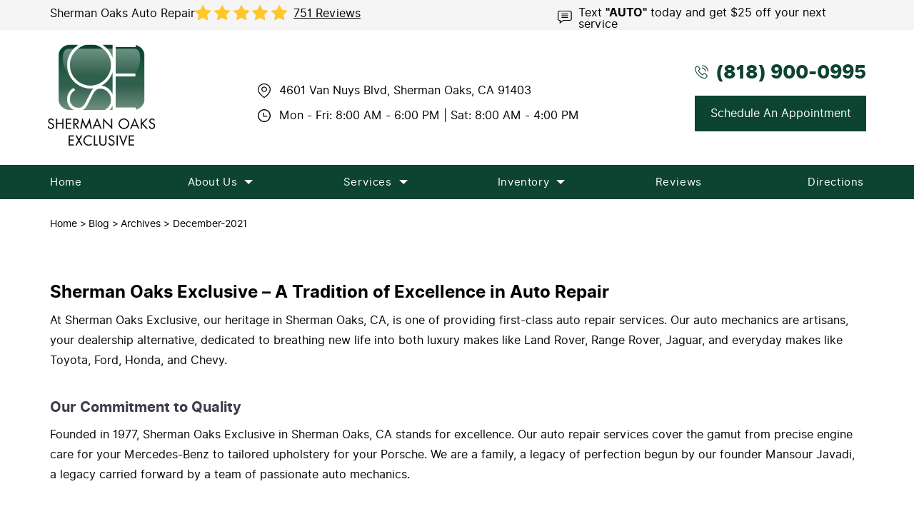

--- FILE ---
content_type: text/html; charset=utf-8
request_url: https://www.shermanoaksexclusive.com/blog/archives/december-2021
body_size: 22379
content:
<!DOCTYPE HTML><html lang="en"><!-- HTML Copyright © 2017 Kukui Corporation. All rights reserved. --><head><meta charset="utf-8" /><meta name="viewport" content="width=device-width,initial-scale=1" /><title> Explore Our Monthly Blog - Archives from December-2021 - Sherman Oaks Exclusive </title><link rel="canonical" href="https://www.shermanoaksexclusive.com/blog/archives/december-2021" /><meta name="robots" content="noindex,nofollow,noarchive,nosnippet" /><meta name="googlebot" content="none,noindex,nofollow,noarchive,nosnippet,noodp,noimageindex" /><meta name="bingbot" content="noindex,nofollow,noarchive,nosnippet,nocache,noodp" /><meta name="msnbot" content="noindex,nofollow,noarchive,nosnippet,nocache,noodp" /><meta name="slurp" content="noindex,nofollow,noarchive,nosnippet,noodp,noydir" /><meta name="teoma" content="noindex,nofollow,noarchive" /><meta name="adsbot-google" content="index,follow,archive,snippet,odp,imageindex" /><meta name="adidxbot" content="index,follow,archive,snippet,cache,odp" /><meta name="keywords" content="explore our monthly blog, check our blogs" /><meta name="description" content="Connect with our community in Sherman Oaks, CA, and enrich your automotive journey with our expertly crafted content. ...Archives from December-2021" /><meta property="og:type" content="website" /><meta property="og:locale" content="en_US" /><meta property="og:site_name" content="Sherman Oaks Exclusive" /><meta property="og:url" content="https://www.shermanoaksexclusive.com/blog/archives/december-2021" /><meta property="og:title" content="Explore Our Monthly Blog - Archives from December-2021 - Sherman Oaks Exclusive" /><meta property="og:description" content="Connect with our community in Sherman Oaks, CA, and enrich your automotive journey with our expertly crafted content. ...Archives from December-2021" /><meta property="og:image" content="https://www.shermanoaksexclusive.com/Files/images/og-image.jpg" /><link rel="alternate" type="application/rss+xml" href="https://www.shermanoaksexclusive.com/rss" title="Sherman Oaks Exclusive RSS" /><script type="application/ld+json">[{"@context":"https://schema.org","@type":"AutomotiveBusiness","name":"Sherman Oaks Exclusive","alternateName":"Sherman Oaks Auto Repair","telephone":"+1 (818) 900-0995","currenciesAccepted":"USD","priceRange":"$$$","url":"https://www.shermanoaksexclusive.com","logo":"https://www.shermanoaksexclusive.com/Files/Images/logo.png","image":"https://www.shermanoaksexclusive.com/Files/images/google-info-window.jpg","address":{"@type":"PostalAddress","name":"Sherman Oaks Exclusive","streetAddress":"4601 Van Nuys Blvd","addressLocality":"Sherman Oaks","addressRegion":"CA","addressCountry":"USA","postalCode":"91403"},"openingHours":["Mon-Fri 08:00-18:00","Sat 08:00-16:00"],"geo":{"@type":"GeoCoordinates","latitude":"34.1549495","longitude":"-118.4490838"},"hasmap":"https://www.google.com/maps/place/34.1549495,-118.4490838/@34.1549495,-118.4490838,17z","aggregateRating":{"@type":"AggregateRating","bestRating":"5","worstRating":"1","ratingCount":"751","ratingValue":"5"},"sameAs":["https://goo.gl/maps/gLNVseQMNt94eeLYA","https://www.yelp.com/biz/sherman-oaks-exclusive-auto-sherman-oaks-3","https://goo.gl/7tt2e9","https://www.yelp.com/writeareview/biz/5zmtcU198414VrAR2MkPEA"]},{"@context":"https://schema.org","@type":"BreadcrumbList","itemListElement":[{"@type":"ListItem","position":"1","item":{"@id":"https://www.shermanoaksexclusive.com","name":"Home"}},{"@type":"ListItem","position":"2","item":{"@id":"https://www.shermanoaksexclusive.com/blog","name":"Blog"}},{"@type":"ListItem","position":"3","item":{"@id":"https://www.shermanoaksexclusive.com/blog/archives","name":"Archives"}},{"@type":"ListItem","position":"4","item":{"@id":"https://www.shermanoaksexclusive.com/blog/archives/december-2021","name":"December-2021"}}]}]</script><!-- Global site tag (gtag.js) - Google Analytics --><script async src="https://www.googletagmanager.com/gtag/js?id=UA-44935564-41"></script><script> window.dataLayer = window.dataLayer || []; function gtag(){dataLayer.push(arguments);} gtag('js', new Date()); gtag('config', 'G-0TF3K871JB'); gtag('config', 'AW-976929718'); gtag('event', 'conversion', {'send_to': 'AW-976929718/FZAzCNbW3lwQtofr0QM'}); </script><meta name="google-site-verification" content="MEVpXKYxwvo72Zo_FZolFNa0lfECocC57DQXxvtb7Mw" /><script type="text/javascript">(function(w,d,s,l,i){w[l]=w[l]||[];w[l].push({'gtm.start':new Date().getTime(),event:'gtm.js'});var f=d.getElementsByTagName(s)[0],j=d.createElement(s),dl=l!='dataLayer'?'&l='+l:'';j.async=true;j.src='https://www.googletagmanager.com/gtm.js?id='+i+dl;f.parentNode.insertBefore(j,f);})(window,document,'script','dataLayer','GTM-N5423GQ7');</script><style type="text/css">/*! * Bootstrap v3.3.5 (http://getbootstrap.com) * Copyright 2011-2016 Twitter, Inc. * Licensed under MIT (https://github.com/twbs/bootstrap/blob/master/LICENSE) */ /*! * Generated using the Bootstrap Customizer (http://getbootstrap.com/customize/?id=66be06790e3c3206ef82) * Config saved to config.json and https://gist.github.com/66be06790e3c3206ef82 */ /*! * Bootstrap v3.3.6 (http://getbootstrap.com) * Copyright 2011-2015 Twitter, Inc. * Licensed under MIT (https://github.com/twbs/bootstrap/blob/master/LICENSE) */ /*! normalize.css v3.0.3 | MIT License | github.com/necolas/normalize.css */ html{font-family:sans-serif;-ms-text-size-adjust:100%;-webkit-text-size-adjust:100%}body{margin:0}article,aside,details,figcaption,figure,footer,header,hgroup,main,menu,nav,section,summary{display:block}audio,canvas,progress,video{display:inline-block;vertical-align:baseline}audio:not([controls]){display:none;height:0}[hidden],template{display:none}a{background-color:transparent}a:active,a:hover{outline:0}abbr[title]{border-bottom:1px dotted}b,strong{font-weight:bold}dfn{font-style:italic}h1{font-size:2em;margin:.67em 0}mark{background:#ff0;color:#000}small{font-size:80%}sub,sup{font-size:75%;line-height:0;position:relative;vertical-align:baseline}sup{top:-.5em}sub{bottom:-.25em}img{border:0}svg:not(:root){overflow:hidden}figure{margin:1em 40px}hr{-webkit-box-sizing:content-box;-moz-box-sizing:content-box;box-sizing:content-box;height:0}pre{overflow:auto}code,kbd,pre,samp{font-family:monospace,monospace;font-size:1em}button,input,optgroup,select,textarea{color:inherit;font:inherit;margin:0}button{overflow:visible}button,select{text-transform:none}button,html input[type="button"],input[type="reset"],input[type="submit"]{-webkit-appearance:button;cursor:pointer}button[disabled],html input[disabled]{cursor:default}button::-moz-focus-inner,input::-moz-focus-inner{border:0;padding:0}input{line-height:normal}input[type="checkbox"],input[type="radio"]{-webkit-box-sizing:border-box;-moz-box-sizing:border-box;box-sizing:border-box;padding:0}input[type="number"]::-webkit-inner-spin-button,input[type="number"]::-webkit-outer-spin-button{height:auto}input[type="search"]{-webkit-appearance:textfield;-webkit-box-sizing:content-box;-moz-box-sizing:content-box;box-sizing:content-box}input[type="search"]::-webkit-search-cancel-button,input[type="search"]::-webkit-search-decoration{-webkit-appearance:none}fieldset{border:1px solid silver;margin:0 2px;padding:.35em .625em .75em}legend{border:0;padding:0}textarea{overflow:auto}optgroup{font-weight:bold}table{border-collapse:collapse;border-spacing:0}td,th{padding:0}*{-webkit-box-sizing:border-box;-moz-box-sizing:border-box;box-sizing:border-box}*:before,*:after{-webkit-box-sizing:border-box;-moz-box-sizing:border-box;box-sizing:border-box}html{font-size:10px;-webkit-tap-highlight-color:rgba(0,0,0,0)}body{font-family:"Helvetica Neue",Helvetica,Arial,sans-serif;font-size:14px;line-height:1.42857143;color:#000;background-color:#fff}input,button,select,textarea{font-family:inherit;font-size:inherit;line-height:inherit}a{color:#337ab7;text-decoration:none}a:hover,a:focus{color:#23527c;text-decoration:underline}a:focus{outline:thin dotted;outline:5px auto -webkit-focus-ring-color;outline-offset:-2px}figure{margin:0}img{vertical-align:middle}.img-responsive{display:block;max-width:100%;height:auto}.img-rounded{border-radius:6px}.img-thumbnail{padding:4px;line-height:1.42857143;background-color:#fff;border:1px solid #ddd;border-radius:4px;-webkit-transition:all .2s ease-in-out;-o-transition:all .2s ease-in-out;transition:all .2s ease-in-out;display:inline-block;max-width:100%;height:auto}.img-circle{border-radius:50%}hr{margin-top:20px;margin-bottom:20px;border:0;border-top:1px solid #eee}.sr-only{position:absolute;width:1px;height:1px;margin:-1px;padding:0;overflow:hidden;clip:rect(0,0,0,0);border:0}.sr-only-focusable:active,.sr-only-focusable:focus{position:static;width:auto;height:auto;margin:0;overflow:visible;clip:auto}[role="button"]{cursor:pointer}.container{margin-right:auto;margin-left:auto;padding-left:15px;padding-right:15px}@media(min-width:768px){.container{width:750px}}@media(min-width:992px){.container{width:970px}}@media(min-width:1200px){.container{width:1170px}}.container-fluid{margin-right:auto;margin-left:auto;padding-left:15px;padding-right:15px}.row{margin-left:-15px;margin-right:-15px}.col-xs-1,.col-sm-1,.col-md-1,.col-lg-1,.col-xs-2,.col-sm-2,.col-md-2,.col-lg-2,.col-xs-3,.col-sm-3,.col-md-3,.col-lg-3,.col-xs-4,.col-sm-4,.col-md-4,.col-lg-4,.col-xs-5,.col-sm-5,.col-md-5,.col-lg-5,.col-xs-6,.col-sm-6,.col-md-6,.col-lg-6,.col-xs-7,.col-sm-7,.col-md-7,.col-lg-7,.col-xs-8,.col-sm-8,.col-md-8,.col-lg-8,.col-xs-9,.col-sm-9,.col-md-9,.col-lg-9,.col-xs-10,.col-sm-10,.col-md-10,.col-lg-10,.col-xs-11,.col-sm-11,.col-md-11,.col-lg-11,.col-xs-12,.col-sm-12,.col-md-12,.col-lg-12{position:relative;min-height:1px;padding-left:15px;padding-right:15px}.col-xs-1,.col-xs-2,.col-xs-3,.col-xs-4,.col-xs-5,.col-xs-6,.col-xs-7,.col-xs-8,.col-xs-9,.col-xs-10,.col-xs-11,.col-xs-12{float:left}.col-xs-12{width:100%}.col-xs-11{width:91.66666667%}.col-xs-10{width:83.33333333%}.col-xs-9{width:75%}.col-xs-8{width:66.66666667%}.col-xs-7{width:58.33333333%}.col-xs-6{width:50%}.col-xs-5{width:41.66666667%}.col-xs-4{width:33.33333333%}.col-xs-3{width:25%}.col-xs-2{width:16.66666667%}.col-xs-1{width:8.33333333%}.col-xs-pull-12{right:100%}.col-xs-pull-11{right:91.66666667%}.col-xs-pull-10{right:83.33333333%}.col-xs-pull-9{right:75%}.col-xs-pull-8{right:66.66666667%}.col-xs-pull-7{right:58.33333333%}.col-xs-pull-6{right:50%}.col-xs-pull-5{right:41.66666667%}.col-xs-pull-4{right:33.33333333%}.col-xs-pull-3{right:25%}.col-xs-pull-2{right:16.66666667%}.col-xs-pull-1{right:8.33333333%}.col-xs-pull-0{right:auto}.col-xs-push-12{left:100%}.col-xs-push-11{left:91.66666667%}.col-xs-push-10{left:83.33333333%}.col-xs-push-9{left:75%}.col-xs-push-8{left:66.66666667%}.col-xs-push-7{left:58.33333333%}.col-xs-push-6{left:50%}.col-xs-push-5{left:41.66666667%}.col-xs-push-4{left:33.33333333%}.col-xs-push-3{left:25%}.col-xs-push-2{left:16.66666667%}.col-xs-push-1{left:8.33333333%}.col-xs-push-0{left:auto}.col-xs-offset-12{margin-left:100%}.col-xs-offset-11{margin-left:91.66666667%}.col-xs-offset-10{margin-left:83.33333333%}.col-xs-offset-9{margin-left:75%}.col-xs-offset-8{margin-left:66.66666667%}.col-xs-offset-7{margin-left:58.33333333%}.col-xs-offset-6{margin-left:50%}.col-xs-offset-5{margin-left:41.66666667%}.col-xs-offset-4{margin-left:33.33333333%}.col-xs-offset-3{margin-left:25%}.col-xs-offset-2{margin-left:16.66666667%}.col-xs-offset-1{margin-left:8.33333333%}.col-xs-offset-0{margin-left:0}@media(min-width:768px){.col-sm-1,.col-sm-2,.col-sm-3,.col-sm-4,.col-sm-5,.col-sm-6,.col-sm-7,.col-sm-8,.col-sm-9,.col-sm-10,.col-sm-11,.col-sm-12{float:left}.col-sm-12{width:100%}.col-sm-11{width:91.66666667%}.col-sm-10{width:83.33333333%}.col-sm-9{width:75%}.col-sm-8{width:66.66666667%}.col-sm-7{width:58.33333333%}.col-sm-6{width:50%}.col-sm-5{width:41.66666667%}.col-sm-4{width:33.33333333%}.col-sm-3{width:25%}.col-sm-2{width:16.66666667%}.col-sm-1{width:8.33333333%}.col-sm-pull-12{right:100%}.col-sm-pull-11{right:91.66666667%}.col-sm-pull-10{right:83.33333333%}.col-sm-pull-9{right:75%}.col-sm-pull-8{right:66.66666667%}.col-sm-pull-7{right:58.33333333%}.col-sm-pull-6{right:50%}.col-sm-pull-5{right:41.66666667%}.col-sm-pull-4{right:33.33333333%}.col-sm-pull-3{right:25%}.col-sm-pull-2{right:16.66666667%}.col-sm-pull-1{right:8.33333333%}.col-sm-pull-0{right:auto}.col-sm-push-12{left:100%}.col-sm-push-11{left:91.66666667%}.col-sm-push-10{left:83.33333333%}.col-sm-push-9{left:75%}.col-sm-push-8{left:66.66666667%}.col-sm-push-7{left:58.33333333%}.col-sm-push-6{left:50%}.col-sm-push-5{left:41.66666667%}.col-sm-push-4{left:33.33333333%}.col-sm-push-3{left:25%}.col-sm-push-2{left:16.66666667%}.col-sm-push-1{left:8.33333333%}.col-sm-push-0{left:auto}.col-sm-offset-12{margin-left:100%}.col-sm-offset-11{margin-left:91.66666667%}.col-sm-offset-10{margin-left:83.33333333%}.col-sm-offset-9{margin-left:75%}.col-sm-offset-8{margin-left:66.66666667%}.col-sm-offset-7{margin-left:58.33333333%}.col-sm-offset-6{margin-left:50%}.col-sm-offset-5{margin-left:41.66666667%}.col-sm-offset-4{margin-left:33.33333333%}.col-sm-offset-3{margin-left:25%}.col-sm-offset-2{margin-left:16.66666667%}.col-sm-offset-1{margin-left:8.33333333%}.col-sm-offset-0{margin-left:0}}@media(min-width:992px){.col-md-1,.col-md-2,.col-md-3,.col-md-4,.col-md-5,.col-md-6,.col-md-7,.col-md-8,.col-md-9,.col-md-10,.col-md-11,.col-md-12{float:left}.col-md-12{width:100%}.col-md-11{width:91.66666667%}.col-md-10{width:83.33333333%}.col-md-9{width:75%}.col-md-8{width:66.66666667%}.col-md-7{width:58.33333333%}.col-md-6{width:50%}.col-md-5{width:41.66666667%}.col-md-4{width:33.33333333%}.col-md-3{width:25%}.col-md-2{width:16.66666667%}.col-md-1{width:8.33333333%}.col-md-pull-12{right:100%}.col-md-pull-11{right:91.66666667%}.col-md-pull-10{right:83.33333333%}.col-md-pull-9{right:75%}.col-md-pull-8{right:66.66666667%}.col-md-pull-7{right:58.33333333%}.col-md-pull-6{right:50%}.col-md-pull-5{right:41.66666667%}.col-md-pull-4{right:33.33333333%}.col-md-pull-3{right:25%}.col-md-pull-2{right:16.66666667%}.col-md-pull-1{right:8.33333333%}.col-md-pull-0{right:auto}.col-md-push-12{left:100%}.col-md-push-11{left:91.66666667%}.col-md-push-10{left:83.33333333%}.col-md-push-9{left:75%}.col-md-push-8{left:66.66666667%}.col-md-push-7{left:58.33333333%}.col-md-push-6{left:50%}.col-md-push-5{left:41.66666667%}.col-md-push-4{left:33.33333333%}.col-md-push-3{left:25%}.col-md-push-2{left:16.66666667%}.col-md-push-1{left:8.33333333%}.col-md-push-0{left:auto}.col-md-offset-12{margin-left:100%}.col-md-offset-11{margin-left:91.66666667%}.col-md-offset-10{margin-left:83.33333333%}.col-md-offset-9{margin-left:75%}.col-md-offset-8{margin-left:66.66666667%}.col-md-offset-7{margin-left:58.33333333%}.col-md-offset-6{margin-left:50%}.col-md-offset-5{margin-left:41.66666667%}.col-md-offset-4{margin-left:33.33333333%}.col-md-offset-3{margin-left:25%}.col-md-offset-2{margin-left:16.66666667%}.col-md-offset-1{margin-left:8.33333333%}.col-md-offset-0{margin-left:0}}@media(min-width:1200px){.col-lg-1,.col-lg-2,.col-lg-3,.col-lg-4,.col-lg-5,.col-lg-6,.col-lg-7,.col-lg-8,.col-lg-9,.col-lg-10,.col-lg-11,.col-lg-12{float:left}.col-lg-12{width:100%}.col-lg-11{width:91.66666667%}.col-lg-10{width:83.33333333%}.col-lg-9{width:75%}.col-lg-8{width:66.66666667%}.col-lg-7{width:58.33333333%}.col-lg-6{width:50%}.col-lg-5{width:41.66666667%}.col-lg-4{width:33.33333333%}.col-lg-3{width:25%}.col-lg-2{width:16.66666667%}.col-lg-1{width:8.33333333%}.col-lg-pull-12{right:100%}.col-lg-pull-11{right:91.66666667%}.col-lg-pull-10{right:83.33333333%}.col-lg-pull-9{right:75%}.col-lg-pull-8{right:66.66666667%}.col-lg-pull-7{right:58.33333333%}.col-lg-pull-6{right:50%}.col-lg-pull-5{right:41.66666667%}.col-lg-pull-4{right:33.33333333%}.col-lg-pull-3{right:25%}.col-lg-pull-2{right:16.66666667%}.col-lg-pull-1{right:8.33333333%}.col-lg-pull-0{right:auto}.col-lg-push-12{left:100%}.col-lg-push-11{left:91.66666667%}.col-lg-push-10{left:83.33333333%}.col-lg-push-9{left:75%}.col-lg-push-8{left:66.66666667%}.col-lg-push-7{left:58.33333333%}.col-lg-push-6{left:50%}.col-lg-push-5{left:41.66666667%}.col-lg-push-4{left:33.33333333%}.col-lg-push-3{left:25%}.col-lg-push-2{left:16.66666667%}.col-lg-push-1{left:8.33333333%}.col-lg-push-0{left:auto}.col-lg-offset-12{margin-left:100%}.col-lg-offset-11{margin-left:91.66666667%}.col-lg-offset-10{margin-left:83.33333333%}.col-lg-offset-9{margin-left:75%}.col-lg-offset-8{margin-left:66.66666667%}.col-lg-offset-7{margin-left:58.33333333%}.col-lg-offset-6{margin-left:50%}.col-lg-offset-5{margin-left:41.66666667%}.col-lg-offset-4{margin-left:33.33333333%}.col-lg-offset-3{margin-left:25%}.col-lg-offset-2{margin-left:16.66666667%}.col-lg-offset-1{margin-left:8.33333333%}.col-lg-offset-0{margin-left:0}}.embed-responsive{position:relative;display:block;height:0;padding:0;overflow:hidden}.embed-responsive .embed-responsive-item,.embed-responsive iframe,.embed-responsive embed,.embed-responsive object,.embed-responsive video{position:absolute;top:0;left:0;bottom:0;height:100%;width:100%;border:0}.embed-responsive-16by9{padding-bottom:56.25%}.embed-responsive-4by3{padding-bottom:75%}.clearfix:before,.clearfix:after,.container:before,.container:after,.container-fluid:before,.container-fluid:after,.row:before,.row:after{content:" ";display:table}.clearfix:after,.container:after,.container-fluid:after,.row:after{clear:both}.center-block{display:block;margin-left:auto;margin-right:auto}.pull-right{float:right!important}.pull-left{float:left!important}.hide{display:none!important}.show{display:block!important}.invisible{visibility:hidden}.text-hide{font:0/0 a;color:transparent;text-shadow:none;background-color:transparent;border:0}.hidden{display:none!important}.affix{position:fixed}@-ms-viewport{width:device-width}.visible-xs,.visible-sm,.visible-md,.visible-lg{display:none!important}.visible-xs-block,.visible-xs-inline,.visible-xs-inline-block,.visible-sm-block,.visible-sm-inline,.visible-sm-inline-block,.visible-md-block,.visible-md-inline,.visible-md-inline-block,.visible-lg-block,.visible-lg-inline,.visible-lg-inline-block{display:none!important}@media(max-width:767px){.visible-xs{display:block!important}table.visible-xs{display:table!important}tr.visible-xs{display:table-row!important}th.visible-xs,td.visible-xs{display:table-cell!important}}@media(max-width:767px){.visible-xs-block{display:block!important}}@media(max-width:767px){.visible-xs-inline{display:inline!important}}@media(max-width:767px){.visible-xs-inline-block{display:inline-block!important}}@media(min-width:768px) and (max-width:991px){.visible-sm{display:block!important}table.visible-sm{display:table!important}tr.visible-sm{display:table-row!important}th.visible-sm,td.visible-sm{display:table-cell!important}}@media(min-width:768px) and (max-width:991px){.visible-sm-block{display:block!important}}@media(min-width:768px) and (max-width:991px){.visible-sm-inline{display:inline!important}}@media(min-width:768px) and (max-width:991px){.visible-sm-inline-block{display:inline-block!important}}@media(min-width:992px) and (max-width:1199px){.visible-md{display:block!important}table.visible-md{display:table!important}tr.visible-md{display:table-row!important}th.visible-md,td.visible-md{display:table-cell!important}}@media(min-width:992px) and (max-width:1199px){.visible-md-block{display:block!important}}@media(min-width:992px) and (max-width:1199px){.visible-md-inline{display:inline!important}}@media(min-width:992px) and (max-width:1199px){.visible-md-inline-block{display:inline-block!important}}@media(min-width:1200px){.visible-lg{display:block!important}table.visible-lg{display:table!important}tr.visible-lg{display:table-row!important}th.visible-lg,td.visible-lg{display:table-cell!important}}@media(min-width:1200px){.visible-lg-block{display:block!important}}@media(min-width:1200px){.visible-lg-inline{display:inline!important}}@media(min-width:1200px){.visible-lg-inline-block{display:inline-block!important}}@media(max-width:767px){.hidden-xs{display:none!important}}@media(min-width:768px) and (max-width:991px){.hidden-sm{display:none!important}}@media(min-width:992px) and (max-width:1199px){.hidden-md{display:none!important}}@media(min-width:1200px){.hidden-lg{display:none!important}}.visible-print{display:none!important}@media print{.visible-print{display:block!important}table.visible-print{display:table!important}tr.visible-print{display:table-row!important}th.visible-print,td.visible-print{display:table-cell!important}}.visible-print-block{display:none!important}@media print{.visible-print-block{display:block!important}}.visible-print-inline{display:none!important}@media print{.visible-print-inline{display:inline!important}}.visible-print-inline-block{display:none!important}@media print{.visible-print-inline-block{display:inline-block!important}}@media print{.hidden-print{display:none!important}}*{outline:0;margin:0;border:0;padding:0}html,body,div,span,applet,object,embed,iframe,h1,h2,h3,h4,h5,h6,p,blockquote,pre,a,abbr,acronym,address,big,cite,code,del,dfn,em,img,ins,kbd,q,s,samp,small,strike,strong,sub,sup,tt,var,b,u,i,center,dl,dt,dd,ol,ul,li,fieldset,form,label,legend,table,caption,tbody,tfoot,thead,tr,th,td,article,aside,canvas,details,figure,figcaption,footer,header,hgroup,menu,nav,output,ruby,section,summary,time,mark,audio,video{background:transparent;font-size:100%;vertical-align:baseline}body{line-height:1}article,aside,details,figcaption,figure,footer,header,hgroup,menu,nav,section{display:block}table{border-collapse:collapse;border-spacing:0}blockquote,q{quotes:none}blockquote:before,blockquote:after,q:before,q:after{content:'';content:none}input,select{border:thin solid;vertical-align:middle}textarea{border:thin solid;vertical-align:top}a:hover,a:active,a:focus{outline:0!important}.header-location-info{margin-top:10px}.header-locations-wrapper a.hd-appointment-link.btn{margin-top:0}.hd-reviews-rating{text-align:center;display:flex;align-items:center;gap:12px}.hd-reviews-rating h1,.hd-reviews-rating .hd-reviews{font:400 1em/1 'Inter',Arial,Sans-serif;color:#000}.hd-reviews-rating .hd-reviews{display:flex;align-items:center}.header-top{background:#f5f5f5}.header-top-bar .header-top .container{min-height:unset}body{max-width:1920px;margin:0 auto}img{max-width:100%;height:auto}body{font:400 16px/1.2rem 'Inter',Arial,Sans-Serif;color:#000}.header-location-info a{}.header-top-bar .btn-opt-in{background:url('/Themes/Automotive-v1.0/Assets/images/comment-icon.svg') no-repeat left center;padding-left:30px;font:400 1em/1 'Inter',Arial,Sans-serif;color:#000;margin:0 0 0 auto;display:block;width:430px;padding-top:5px;margin-top:5px}.header-top-bar{}.header-top-bar .container{}.header{position:relative}.wrapping{width:100%;margin:0 auto;background:url(/Themes/Automotive-v1.0/Assets/images/header-bg.jpg) center top repeat-x;min-height:93px;box-shadow:0 3px 5px 0 rgba(0,0,0,.4)}.header-logo-container a.header-logo{display:block;margin:0 auto;text-align:center;width:100%;max-width:150px}.logo-container .logo{display:inline-block;max-width:100%}.row.flexbox{display:flex;align-items:center;-ms-flex-wrap:wrap;flex-wrap:wrap}.header-content{padding:1em 12px}.header-keywords{display:block;margin-top:5px;color:#000;font:700 1.125rem/1.3rem 'Inter',Arial,Sans-Serif}.header-review-info{display:inline-block;margin:0 0 0 10px;padding:0 0 0 100px;background:url(/Themes/Automotive-v1.0/Assets/images/max-stars.svg) no-repeat;color:#404040;text-transform:capitalize;vertical-align:middle;text-decoration:underline}.header-reviews-rating a{color:#404040;font:400 .9375em/1em 'Inter',Arial,sans-serif}.hd-reviews{display:inline-block;text-transform:capitalize}.hd-reviews:before{content:'';display:inline-block;margin-right:.25rem;color:#ffc72c;font-weight:normal;font-size:1.5rem;line-height:1;font-family:'cms';letter-spacing:.2em}.hd-reviews a{display:inline-block;color:#000;font:400 1rem/1.1 'Inter';text-decoration:underline}.hd-reviews a:hover,.hd-reviews a:focus,.hd-reviews a:active{color:#0c4331}.header-reviews-rating a:hover{text-decoration:none}.hd-address-box,.hd-wh-box{margin-top:1rem}.hd-address-box h4,.hd-wh-box h4{margin-bottom:.25rem;font:700 .9375rem/1.4 'Inter',Verdana,sans-serif;color:#0c4331}.hd-address-box a,.hd-address-box a span{font:400 1em/1 'Inter',Arial,Sans-serif;color:#000}.hd-address{background:url('/Themes/Automotive-v1.0/Assets/images/location-icon.svg') no-repeat left center;padding-left:30px;font:400 1em/1 'Inter',Arial,Sans-serif;color:#000}.hd-wh{background:url('/Themes/Automotive-v1.0/Assets/images/clock-icon.svg') no-repeat left center;padding-left:30px;font:400 1em/1 'Inter',Arial,Sans-serif;color:#000}.hd-wh-box span{font:400 1em/1 'Inter',Arial,Sans-serif;color:#000}.hd-wh-box span br{display:inline-block}.header-locations-wrapper{position:relative}.header-locations-wrapper a.hd-appointment-link.btn{padding:14px 20px;margin-top:20px;width:240px;max-width:100%}.header-locations-info{padding-top:5px;text-align:center}.header-locations-info .location{text-align:right}.header-phone-text{color:#000;font:700 .9375rem/1.4 'Inter',Verdana,sans-serif;text-transform:capitalize;display:block}.header-phone-link{display:inline-block;color:#0c4331;font:800 1.625rem/1 'Inter',Verdana,Sans-serif;text-transform:uppercase;text-decoration:none;background:url('/Themes/Automotive-v1.0/Assets/images/phone-icon.svg') no-repeat left center;padding-left:30px}.header-phone-link:hover{color:#000}.hd-worktime{color:#000;font:14px 'Inter',Arial,Sans-Serif}.header-opt-in .btn-opt-in{padding:12px;margin-top:0}@media(min-width:992px){.nav-trigger{display:none}.nav ul.static{display:-webkit-box;display:-ms-flexbox;display:flex;-ms-flex-wrap:wrap;flex-wrap:wrap;-ms-flex-pack:justify;justify-content:space-between}.nav li.static:first-child{margin-left:0}.nav li.static:last-child{margin-right:0}.nav ul.dynamic>.has-dynamic:before{display:block;content:'';position:absolute;top:50%;right:.25rem;width:0;height:0;border:.25rem solid transparent;border-left:.25rem solid #fff;-webkit-transform:translateY(-50%);-ms-transform:translateY(-50%);transform:translateY(-50%)}}.nav li.static.appt-btn>a{position:relative;display:inline-block;margin:0 auto 0;padding:10px 60px 10px 60px;border:2px solid #fe0000;background:#fe0000;color:#fff;font-weight:400;font-size:16px;letter-spacing:.5px;line-height:26px;font-family:'Inter';text-align:center;text-decoration:none;text-transform:uppercase;border-radius:6px;-webkit-transition:all .3s ease;-o-transition:all .3s ease;transition:all .3s ease}.nav li.static.appt-btn>a:hover{color:#fff!important}.nav-section{position:relative;background:#0c4331}.nav{position:relative}.nav ul{list-style:none;text-align:center}.nav li{position:relative}.nav li:hover>ul,.nav li:focus>ul,.nav li:active>ul{display:block}.nav a{display:inline-block;text-decoration:none}.nav li.static{display:inline-block;margin:0 .5rem}.nav li.static.has-dynamic>a:before{position:absolute;display:block;content:'';border-left:6px solid transparent;border-right:6px solid transparent;border-top:6px solid #fff;top:50%;right:-22px;transform:translateY(-50%);transition:all .3s ease-in-out}.nav li.static.has-dynamic>a:hover:before{transform:rotate(-180deg);transition:all .3s ease-in-out;border-top:6px solid #fff;opacity:.9}.nav li.static:last-child ul{left:-100%}.nav li.static:last-child>ul.dynamic:before{left:0;right:0;margin:auto}.nav li.static>a{padding:11px 0;color:#fff;font:400 15px/26px 'Inter';position:relative;letter-spacing:.6px}.nav li.static:hover>a,.nav li.static:focus>a,.nav li.static:active>a,.nav li.static>a.selected{transition:all .3s ease-in-out;color:#fff;opacity:1;text-decoration:none}.nav ul.dynamic{display:none;z-index:10;position:absolute;top:100%;left:-1rem;min-width:14rem;background:#0c4331;-webkit-box-shadow:0 .25rem .5rem rgba(0,0,0,.1);box-shadow:0 .25rem .5rem rgba(0,0,0,.1)}.nav ul.dynamic ul{top:0;left:100%;min-width:100%}.nav li.dynamic{display:block;text-align:left}.nav li.dynamic>a{width:100%;padding:.75rem 1rem;color:#fff;font:400 .875rem/1.25 'Inter';letter-spacing:.6px}.nav li.dynamic:hover>a,.nav li.dynamic:focus>a,.nav li.dynamic:active>a,.nav li.dynamic>a.selected{transition:all .3s ease-in-out;color:#fff;opacity:1;text-decoration:none}@media(max-width:1199px){.wrapping{background-size:auto 100%}.header-logo-container a{position:unset}.header-reviews-rating,.header-locations-wrapper{top:0;padding-top:20px}}@media(min-width:992px){.header-logo-container a.header-logo{margin:0 auto 0 0}.header-locations-wrapper{text-align:right}}@media(max-width:991px){.header-reviews-rating{text-align:center}.nav-trigger{z-index:20;display:block;position:fixed;top:0;right:0;width:55px;height:50px;background:#0c4331}.nav-trigger .icon{display:block;position:absolute;top:50%;left:10px;right:10px;width:auto;height:2px;background-color:#fff;border-radius:.25rem;-webkit-transform:translateY(-50%);-ms-transform:translateY(-50%);transform:translateY(-50%);-webkit-transition:background-color .2s linear;-o-transition:background-color .2s linear;transition:background-color .2s linear}.nav-trigger .icon:before,.nav-trigger .icon:after{display:block;content:'';position:absolute;left:0;width:100%;height:100%;background-color:#fff;border-radius:.25rem;-webkit-transition:-webkit-transform .2s linear;transition:-webkit-transform .2s linear;-o-transition:transform .2s linear;transition:transform .2s linear;transition:transform .2s linear,-webkit-transform .2s linear}.nav-trigger .icon:before{-webkit-transform:translateY(-10px);-ms-transform:translateY(-10px);transform:translateY(-10px)}.nav-trigger .icon:after{-webkit-transform:translateY(10px);-ms-transform:translateY(10px);transform:translateY(10px)}.nav-trigger.menu-open span{background-color:transparent}.nav-trigger.menu-open span:before{-webkit-transform:translateY(0) rotate(-45deg);-ms-transform:translateY(0) rotate(-45deg);transform:translateY(0) rotate(-45deg)}.nav-trigger.menu-open span:after{-webkit-transform:translateY(0) rotate(45deg);-ms-transform:translateY(0) rotate(45deg);transform:translateY(0) rotate(45deg)}.nav{z-index:15;position:fixed;top:0;right:0;width:50%;height:100%;background:#0c4331;overflow-y:auto;-webkit-transition:opacity .3s ease-in-out,visibility .2s linear;-o-transition:opacity .3s ease-in-out,visibility .2s linear;transition:opacity .3s ease-in-out,visibility .2s linear}.nav.nav-hidden{opacity:0;visibility:hidden;pointer-events:none}.nav.nav-visible{opacity:1;visibility:visible;pointer-events:all}.nav ul{margin:0;padding:0 0 0 1rem;text-align:left}.nav ul.static{margin-top:4rem}.nav ul.dynamic{position:static;min-width:0;background:none;-webkit-box-shadow:none;box-shadow:none}.nav li.static{display:block;margin:0}.nav li.static>a,.nav li.dynamic>a{width:100%;max-width:100%;padding:.5rem 1rem;color:#fff}.nav li.has-dynamic>a{padding-right:2.5rem}.nav ul.static>.has-dynamic:before,.nav ul.dynamic>.has-dynamic:before{display:block;content:'';position:absolute;top:1.075rem;right:1rem;width:0;height:0;border:.25rem solid transparent;border-top:.25rem solid #fff}.nav ul.static>.has-dynamic:hover:before,.nav ul.static>.has-dynamic.selected:before{border-top-color:#ffa500}.nav ul.dynamic>.has-dynamic:hover:before,.nav ul.dynamic>.has-dynamic.selected:before{border-top-color:#21227c}}@media(max-width:1223px){.header-phone-link{font-size:1.4rem}header .btn{padding-left:15px;padding-right:15px;font-size:.875rem}}@media only screen and (max-width:991px){.header-logo-container{margin:1rem 0 0}.header-locations-wrapper{text-align:center;padding-top:0}.hd-appointment a{width:400px;max-width:100%}.header-top-bar .btn-opt-in{margin:1em auto 2em}.hd-reviews-rating{justify-content:center;margin:1em auto 0}.header-location-info{margin-top:1em}}@media(max-width:767px){.header-top-bar{padding-top:0}.header-location-info{margin-top:0}}.lpb-service-list li{width:45%;margin:10px 15px;display:inline-block;list-style:none;border-radius:3px;border:1px solid #1662ce}.lpb-service-list li a{display:block;padding:30px;font:400 30px 'Inter',Arial,Sans-serif;color:#1662ce;background:#f2f2f2;-moz-transition:background-color .5s ease;-o-transition:background-color .5s ease;-webkit-transition:background-color .5s ease;transition:background-color .5s ease}.lpb-service-list li a:after{display:block;content:"Click to see more about repair and service";font:16px Arial,Sans-serif}.lpb-service-list li a:hover{color:#fff;background:#1662ce;box-shadow:0 1px 2px 0 rgba(0,0,0,.2)}.lpb-service-list li:hover{box-shadow:0 1px 2px 0 rgba(0,0,0,.2);border:1px solid #1662ce}.mod-lightbox{z-index:9990;position:fixed;top:0;left:0;display:none;width:100%;height:100%}.mod-lightbox>.mod-lightbox-background{position:fixed;top:0;left:0;width:100%;height:100%;background-image:url([data-uri])}.mod-lightbox .mod-lightbox-shell{position:fixed;z-index:9992;max-width:90%;max-height:90%;padding:1em;border:5px solid #000;margin:30px;background:#fff}.mod-lightbox .mod-lightbox-content{z-index:9993;position:relative;overflow:auto;width:auto;max-width:100%;height:auto;max-height:100%;padding:2em;background:#fff;-webkit-overflow-scrolling:touch}.mod-lightbox .mod-lightbox-btn-close{position:absolute;top:-25px;right:-21px;display:block;width:21px;height:21px;background-image:url([data-uri]);background-position:left top;color:transparent;font-size:0;line-height:0;text-indent:-9999%;text-decoration:none}.mod-lightbox .mod-lightbox-btn-close:hover{background-position:left bottom}.breadcrumbs{margin:1.5rem 0 2.5rem;color:#000;font:400 .9rem/1.4em "Inter",Arial,sans-serif;list-style:none}.breadcrumbs li{display:inline-block}.breadcrumbs li+li:before{display:inline-block;padding:0 .25em;content:">"}.breadcrumbs a{text-decoration:none;color:#000}.breadcrumbs a:hover{color:#0c4331;text-decoration:underline}.footer{background:#fff;box-shadow:0 -2px 5px rgba(50,50,50,.47);min-height:400px;padding:30px 0 0;text-align:center}.footer .footer-phone-wrapper .header-phone-text{color:#000;font:700 .9375rem/1.4 'Inter',Verdana,sans-serif;text-transform:capitalize;display:block}.footer-logo{min-height:183px;max-width:180px}.footer-logo img{min-height:183px;margin-bottom:1em;width:100%;max-width:180px}.direction-box .btn{width:300px;max-width:100%;padding-left:20px;padding-right:20px}.footer>.container-fluid>.flexbox{align-items:flex-start;margin-bottom:16px}.footer .location{margin:0 0 20px;text-align:center}.footer-name{margin-bottom:10px;font:1.2em Verdana,Sans-Serif;color:#fff}.footer .phone{display:inline-block;padding:0 0 10px 5px;color:#0c4331;font:800 1.2rem/1.4 'Inter',Verdana,Sans-serif;text-transform:uppercase;text-decoration:none}.footer-address-wrapper{margin-top:.5rem}.footer-address-wrapper h4,.ft-wh-box h4{margin-bottom:.25rem;font:700 .9375rem/1.4 'Inter',Verdana,sans-serif;color:#0c4331}.footer-address-wrapper a,.footer-address-wrapper a span{font:700 .9375rem/1.4 'Inter',Verdana,sans-serif;color:#000}.ft-wh-box{margin-top:1rem}.ft-wh-box span{font:700 .9rem/1.4 'Inter',Verdana,sans-serif}.socials a{position:relative;display:inline-block;vertical-align:middle;width:2.5rem;height:2.5rem;font-size:0;text-align:center;margin-right:.5rem}.socials a:last-child{margin-right:0}.socials a:hover,.socials a:focus,.socials a:active{color:#743045;text-decoration:none;background:transparent}.socials a:after{position:absolute;top:0;bottom:0;left:0;right:0;font-weight:normal;font-size:2rem;line-height:2.5rem;font-family:'cms';color:#0c4331;visibility:visible}.socials a:hover:after{color:#000}.socials .link-facebook:after{content:''}.socials .link-googleplus:after{content:'';font-family:'cms'}.socials .link-instagram:after{content:''}.socials .link-linkedin:after{content:''}.socials .link-pinterest:after{content:''}.socials .link-twitter:after{content:''}.socials .link-yelp:after{content:''}.socials .link-youtube:after{content:''}.footer .footer-menu{text-align:left}.footer .footer-menu p{text-transform:uppercase;margin:0 0 15px;border-bottom:2px solid #23527c;font-size:24px;padding-bottom:12px}.footer .footer-nav ul{column-count:2;margin-bottom:1em}.footer .footer-nav ul li{font-size:12px;list-style-type:none}.footer .footer-nav ul li:before{content:'';display:inline-block;color:#23527c;font:400 12px 'cms';margin-right:6px}.footer-disclaimers{padding-top:10px;padding-bottom:10px}.footer .disclaimers{text-align:center}.footer .disclaimers .photocredits-list{text-align:left;color:#000}.footer .disclaimers .photocredits-list li+li{margin-top:5px}.footer .disclaimers .photocredits-list a{color:#212121}.footer .disclaimers .photocredits-list a:hover{color:#999}.link-privacypolicy{display:inline-block;color:#6d8e83;font:400 12px/1.4em 'Inter',Verdana,Sans-serif}.footer .reviews-rating,.footer .reviews-rating a{font:12px 'Inter',Arial,Sans-Serif;color:#6d8e83}.footer .reviews-rating a{text-decoration:underline}.link-privacypolicy:hover{text-decoration:underline;color:#fff}.kukui-logo-container{text-align:right}.link-webmaster{display:inline-block;width:128px;height:15px;background:url(/Themes/Automotive-v1.0/Assets/images/kukui-logo.svg) no-repeat;color:#595959;font-size:0;vertical-align:middle;filter:brightness(100)}.link-webmaster:hover{opacity:.8}.photocredits-preview{margin-top:3px}.photocredits{font:400 12px/1.4em 'Inter',Verdana,Sans-serif}.photocredits-preview .link{color:#c5c5c5;font:.75em/1.4 'Inter',Verdana,Sans-serif;text-decoration:underline}.photocredits-summary:hover{text-decoration:none}.photocredits-list{list-style:none;color:#212121}.photocredits-list li a{color:#212121;text-decoration:none}.ft-disclaimers{background:#0c4331;min-height:54px;padding-top:1rem;padding-bottom:1rem;position:relative}.link-photocredits,.link-privacypolicy,.nap{color:#fff;font:400 .85rem/1.5 "Inter",Arial,sans-serif}.link-photocredits,.link-privacypolicy{padding-right:.5rem;margin-right:.5rem;border-right:1px solid #fff}.link-photocredits{border-right:1px solid #fff;padding-right:.5rem;margin-right:.2rem;font-weight:400;font:400 .9375rem/1.5 "Inter",Arial,sans-serif}.link-photocredits:hover{color:#fff}.nap{padding-left:2rem;text-align:left}.ada-holder svg{fill:#fff!important;width:20px!important;bottom:-4px!important;left:0!important}.link-webmaster{color:#fff;font-size:0;text-transform:uppercase}.link-webmaster span{text-transform:uppercase}.link-webmaster:hover,.link-webmaster:focus,.link-webmaster:active{color:#fff;text-decoration:none}.photocredits-list{list-style-type:square;color:#000;font-size:1.125rem;line-height:1.5;text-align:left}.photocredits-list li+li{margin-top:.5rem}.photocredits-list li a{color:#0053a0}.photocredits-list li a:hover,.photocredits-list li a:focus,.photocredits-list li a:active{color:#fff}.lightbox .lb-container{padding:0;outline:4px solid #fff}@media(min-width:576px){}@media(min-width:1200px){.footer .footer-menu-services ul{column-count:3}}@media(max-width:767px){.lpb-service-list{margin:0!important}.lpb-service-list li{width:100%;float:none;margin:0 0 20px}.footer .footer-menu p{text-align:center}}@media(min-width:768px) and (max-width:991px){}@media(min-width:992px) and (max-width:1199px){.footer .footer-menu-services ul{column-count:3}}@media(min-width:768px) and (max-width:1199px){}@media(max-width:1199px){.nap{text-align:center;margin-bottom:.75rem}footer .btn{padding-left:20px;padding-right:20px}}@media(max-width:991px){.kukui-logo-container,.social,.footer .location,.nap{text-align:center}.nap{margin-bottom:.75rem}.footer .nap-line{text-align:center}}@media(max-width:500px){.footer-nav{text-align:center}.footer .footer-menu-services ul{column-count:1}.footer .footer-nav ul{display:inline-block;margin:0 auto;text-align:left}}@media(min-width:1200px){}div#recaptcha{margin-bottom:12px}@media(max-width:230px){.footer-logo img{height:auto;min-height:auto}}.entry-content{overflow:hidden;margin:0 0 3em;color:#000;line-height:1.4em;font-size:16px;font-family:'Inter',sans-serif}.entry-content * *{font-size:1em}.entry-content h1,.entry-content h2{margin-bottom:.75rem;margin-top:2rem;color:#000;font-weight:700;font-size:1.75em;line-height:1.2em}.entry-content h1{font-size:2.5rem}.entry-content h2{font-size:1.5rem}.entry-content h3,.entry-content h4{margin-bottom:.75rem;margin-top:2.5rem;color:#3f3e4d;font-weight:bold;font-size:1.25em;line-height:1.2em}.entry-content h5,.entry-content h6{margin-bottom:.4em;color:#3f3e4d;font-weight:bold;font-size:1.125em;line-height:1.2em}.template-home h2 span{color:#1662ce;display:block;font:300 30px/1.4em 'Inter',Verdana,sans-serif}.entry-content hr{clear:both;margin:1.5em auto 1.625em;border:none;border-top:1px dotted #999;width:95%}.entry-content p,.entry-content ul,.entry-content ol,.entry-content dl,.entry-content table,.entry-content pre,.entry-content fieldset,.entry-content address,.entry-content blockquote{margin-bottom:1.625em;line-height:1.75em}.entry-content ul p,.entry-content ol p,.entry-content dl p,.entry-content blockquote p .entry-content fieldset p{margin-bottom:1.2em}.entry-content ul{list-style:none}.entry-content ol{list-style:decimal outside none}.entry-content ol ol{list-style:upper-alpha outside none}.entry-content ol ol ol{list-style:lower-roman outside none}.entry-content ol ol ol ol{list-style:lower-alpha outside none}.entry-content ul,.entry-content ol{}.entry-content ul ul,.entry-content ol ol,.entry-content ul ol,.entry-content ol ul{margin-bottom:0}.entry-content ul li+li,.entry-content ol li+li{margin-bottom:0}.entry-content ul li{padding-left:20px;background:url(/Themes/Automotive-v1.0/Assets/images/ecListStyle.png) no-repeat 0 5px;margin-bottom:.75rem}.entry-content dl dl{margin:0 0 0 1.5em}.entry-content dt{font-weight:bold}.entry-content dd{margin:0 0 0 1.1em}.entry-content dl dt+dt,.entry-content dl dd+dt,.entry-content dl dd+dd{margin:.8em 0 0}.entry-content fieldset{padding:1.5em;border:1px solid #999}.entry-content fieldset legend{padding:0 1.1em;color:#dd1c27;font-weight:bold}.entry-content blockquote,.entry-content blockquote *{font-style:italic;font-family:Georgia,serif}.entry-content blockquote{border:1px dotted #999;padding:1.1em;background:#f9f9f9}.entry-content blockquote cite,.entry-content blockquote em,.entry-content blockquote i{font-style:normal}.entry-content pre{overflow:scroll;border:1px dotted #999;padding:1.1em;background:#f9f9f9}.entry-content address{font-style:italic}.entry-content a{color:#0c4331;text-decoration:underline}.entry-content a:hover,.entry-content a:focus,.entry-content a:active{color:#000}.entry-content b,.entry-content strong{font-weight:bold;color:#000}.entry-content u{text-decoration:underline}.entry-content i,.entry-content q,.entry-content cite,.entry-content em{font-style:italic}.entry-content code,.entry-content kbd,.entry-content var,.entry-content samp{font:1em/1.1em Courier New,monospace}.entry-content big{font-size:1.25em}.entry-content small{font-size:.75em}.entry-content sup,.entry-content sub{position:relative;height:0;vertical-align:baseline;font-size:.625em}.entry-content sup{bottom:1ex}.entry-content sub{top:.7ex}.entry-content abbr,.entry-content acronym,.entry-content dfn{border-bottom:1px dotted #999;cursor:help}.entry-content mark{background:#ff9;color:#000}.entry-content ins{background:#d3f8d0;color:#000;text-decoration:none}.entry-content del{background:#ffc2c2;color:#000;text-decoration:line-through}.entry-content s,.entry-content strike{text-decoration:line-through}.entry-content img{padding:6px;max-width:100%;background:#fff;-webkit-box-sizing:border-box;-moz-box-sizing:border-box;box-sizing:border-box}.entry-content img.no-border{border:0;padding:0;max-width:100%;background:transparent!important}.entry-content img.left,.entry-content img.right,.entry-content img.center{margin-bottom:1.625em}.entry-content p img{margin-top:.4em}.entry-content a:hover img,.entry-content a:focus img,.entry-content a:active img{cursor:pointer;background:#f9f9f9}.entry-content figure{display:block;margin:.4em auto 1.8em;border:1px solid #999;padding:1em;max-width:100%;background:#fff;text-align:center;-webkit-box-sizing:border-box;-moz-box-sizing:border-box;box-sizing:border-box}.entry-content figure img{padding:0}.entry-content figure figcaption{display:block;margin:.4em;font:1em/1.2em Georgia,Serif;text-align:left}.entry-content table{border:0;max-width:100%;text-align:center;vertical-align:middle}.entry-content table th{padding:.6em 1.5em;background:#fff;color:#999;font-weight:bold}.entry-content table td{padding:.6em 1.5em}.entry-content table tr+tr th,.entry-content table tr+tr td{border-top:1px solid #999}.entry-content table th+th,.entry-content table th+td,.entry-content table td+td,.entry-content table td+th{border-left:1px solid #999}.entry-content table.datatable{border:1px solid #999;width:100%;text-align:left}.entry-content table.datatable th{padding:.8em;background:#fff;color:#dd1c27;font-weight:bold}.entry-content table.datatable td{padding:.8em;background:#f9f9f9}.entry-content table.datatable tr+tr th,.entry-content table.datatable tr+tr td{border-top:1px solid #999}.entry-content table.datatable th+th,.entry-content table.datatable th+td,.entry-content table.datatable td+td,.entry-content table.datatable td+th{border-left:1px solid #999}.entry-content .left{display:inline;float:left;margin-right:1.625em}.entry-content .right{display:inline;float:right;margin-left:1.625em}.entry-content .center{display:block;clear:both;margin-left:auto;margin-right:auto}.entry-content .clear:after{clear:both}.entry-content .text-left{text-align:left}.entry-content .text-right{text-align:right}.entry-content .text-center{text-align:center}.entry-content .text-justify{text-align:justify}.gallery{text-align:center}.main .gallery a{position:relative;display:inline-block;overflow:hidden;margin:5px}.main .gallery a img{display:block;width:260px;margin-left:0;padding:0}.main .gallery a:after{content:"";display:none;background:rgba(0,0,0,.75) url([data-uri]) no-repeat -100px -100px;position:absolute;top:0;left:0;width:100%;height:100%;overflow:hidden;opacity:0;-webkit-transition:all .3s;-moz-transition:all .3s;-o-transition:all .3s;-ms-transition:all .3s;transition:all .3s}.main .gallery a:hover:after{background-position:center center;display:block;opacity:1}@media(max-width:576px){.entry-content .figure{width:auto!important;margin:auto}}@media(max-width:767px){.alignment-video.right{float:none;margin:0 auto 20px;max-width:100%}}</style><style type="text/css">.module-blogprovider h2{color:#000;font:400 2em/1.4em 'Inter',Arial,sans-serif;margin-bottom:.5em}.module-blogprovider p{font:400 .9375rem/1.4em 'Inter',Arial,sans-serif}.entry-content .left.img-preview{float:none;display:block}.module-blogprovider .entry-meta{margin-bottom:20px;font:italic 1em Arial,sans-serif}.module-blogprovider .article-preview{border-bottom:1px solid #ecf0f1;overflow:hidden;margin:0 0 15px;padding:0 0 25px}.module-blogprovider .article-preview h3{font-size:1em}.module-blogprovider .article-preview h3 a{margin-bottom:.5em;font:700 1.9em/1.4em 'Inter',Arial,sans-serif;color:#000}.articles-list .entry-content{margin:0}.categories{margin-bottom:10px}.entry-utility .categories h4{display:inline-block}.tags h4{display:inline-block}.archives-list ul{margin:10px;list-style:outside none none}.archives-list ul ul{margin:0 0 0 2.5em}.archives-list ul li{margin-bottom:10px;list-style:inside none circle}.module-blogcategorieslist h3 a,.module-blogtagslist h3 a,.module-blogarchivelist h3 a{color:#000;font:400 2em/1.4em 'Inter',Arial,sans-serif;margin-bottom:.5em}.module-blogcategorieslist ul,.module-blogtagslist,.module-blogarchivelist ul,.tags-list ul{margin:10px;list-style:outside none none}.module-blogcategorieslist ul li,.module-blogtagslist ul li,.module-blogarchivelist ul li,.tags-list ul li{margin-bottom:10px;list-style:inside none circle}.module-blogcategorieslist ul li a,.module-blogtagslist ul li a,.module-blogarchivelist ul li a,.tags-list ul li a{color:#666}</style><link type="image/x-icon" href="https://www.shermanoaksexclusive.com/favicon.ico?v=2" rel="shortcut icon" /></head><body class="page page-blog template template-blog" itemscope="itemscope" itemtype="https://schema.org/AutomotiveBusiness"><meta itemprop="name" content="Sherman Oaks Exclusive" /><meta itemprop="alternateName" content="Sherman Oaks Auto Repair" /><meta itemprop="image" content="https://www.shermanoaksexclusive.com/Files/images/google-info-window.jpg" /><meta itemprop="telephone" content="+1 (818) 900-0995" /><meta itemprop="priceRange" content="$$$" /><!--[if lt IE 9]><script type="text/javascript" src="https://oss.maxcdn.com/html5shiv/3.7.2/html5shiv.min.js"></script><script type="text/javascript" src="https://oss.maxcdn.com/respond/1.4.2/respond.min.js"></script><![endif]--><form method="post" action="./december-2021" id="ctl04" class="wrapper"><div class="aspNetHidden"><input type="hidden" name="__EVENTTARGET" id="__EVENTTARGET" value="" /><input type="hidden" name="__EVENTARGUMENT" id="__EVENTARGUMENT" value="" /><input type="hidden" name="__VIEWSTATE" id="__VIEWSTATE" value="suOEwQhpKJws68xPEtO1WNt93iOQmryke73+x77jIveueLODTVsV4a3f7HP/85cHlml0ueFJW8N99YFKukudvhSIPAIXIUdzTP7FXEfyJYg=" /></div><script data-uic-fixedscript="">window.sclDataSource ={"inDebugMode":false,"inEditMode":false,"locations":[{"id":"Sherman Oaks Exclusive","name":"Sherman Oaks Exclusive","street":"4601 Van Nuys Blvd","city":"Sherman Oaks","region":"CA","zip":"91403","imageurl":"/Files/Images/google-info-window.jpg","url":"https://www.shermanoaksexclusive.com/","lat":"34.1549495","lng":"-118.4490838","phone":"(818) 900-0995","worktime":{"locationID":"Sherman Oaks Exclusive","hoursOffset":1,"daysOffset":1,"workingDays":[{"code":1,"intervals":[{"open":"08:00","close":"18:00"}]},{"code":2,"intervals":[{"open":"08:00","close":"18:00"}]},{"code":3,"intervals":[{"open":"08:00","close":"18:00"}]},{"code":4,"intervals":[{"open":"08:00","close":"18:00"}]},{"code":5,"intervals":[{"open":"08:00","close":"18:00"}]},{"code":6,"intervals":[{"open":"08:00","close":"16:00"}]}],"enabledDays":[],"disabledDays":[]},"formatedworktime":"Mon - Fri: 8:00 AM - 6:00 PM, Sat: 8:00 AM - 4:00 PM"}],"appointments":{"worktime":[{"locationID":"Sherman Oaks Exclusive","hoursOffset":1,"daysOffset":1,"workingDays":[{"code":1,"intervals":[{"open":"08:00","close":"18:00"}]},{"code":2,"intervals":[{"open":"08:00","close":"18:00"}]},{"code":3,"intervals":[{"open":"08:00","close":"18:00"}]},{"code":4,"intervals":[{"open":"08:00","close":"18:00"}]},{"code":5,"intervals":[{"open":"08:00","close":"18:00"}]},{"code":6,"intervals":[{"open":"08:00","close":"16:00"}]}],"enabledDays":[],"disabledDays":[]}]},"directions":{"apikey":""}};</script><header class="header"><div class="header-top-bar"><div class="header-top"><div class="container"><div class="row"><div class="col-xs-12 col-md-6"><div class="hd-reviews-rating"><h1 class="hd-keywords"> Sherman Oaks Auto Repair </h1><div itemscope="itemscope" itemtype="https://data-vocabulary.org/AggregateRating" class="hd-reviews"><meta itemprop="votes" content="751" /><meta itemprop="rating" content="4.97403462050599" /><a href="https://www.shermanoaksexclusive.com/reviews" title="See all reviews"> 751 reviews </a></div></div></div><div class="col-xs-12 col-md-6"><a class="btn-opt-in" href="sms:8333851232?&amp;body=AUTO" title="Get $25 off your next service">Text <strong>"AUTO"</strong> today and get $25 off your next service</a></div></div></div></div><div class="container header-content"><div class="row flexbox align-items-center"><div class="col-xs-12 col-md-3 header-logo-container text-center"><a href="https://www.shermanoaksexclusive.com" title="Sherman Oaks Exclusive" class="header-logo"><img src="https://www.shermanoaksexclusive.com/Files/Images/logo.png" alt="Sherman Oaks Exclusive" /></a></div><div class="col-xs-12 col-md-6 header-reviews-rating"><div itemscope="itemscope" itemtype="https://schema.org/PostalAddress" class="hd-locations"><meta itemprop="streetAddress" content="4601 Van Nuys Blvd" /><meta itemprop="addressLocality" content="Sherman Oaks" /><meta itemprop="addressRegion" content="CA" /><meta itemprop="postalCode" content="91403" /><meta itemprop="telephone" content="+1 (818) 900-0995" /><div class="hd-address-box"><a href="https://www.shermanoaksexclusive.com/directions" title="Get directions" class="hd-address"><span>4601 Van Nuys Blvd</span>, <span>Sherman Oaks, CA 91403</span></a></div><div class="hd-wh-box"><span class="hd-wh">Mon - Fri: 8:00 AM - 6:00 PM | Sat: 8:00 AM - 4:00 PM</span></div></div></div><div class="col-xs-12 col-md-3 header-locations-wrapper"><div class="header-location-info"><a href="tel:8189000995" title="Call Sherman Oaks Exclusive"><strong class="header-phone-link">(818) 900-0995</strong></a></div><div class="hd-appointment"><a href="#" class="hd-appointment-link btn myGarage"> Schedule An Appointment </a></div></div></div></div></div><div class="nav-section"><div class="container"><div class="row"><div class="col-xs-12"><button class="nav-trigger" type="button" title="Toggle navigation." data-uic-navigation-trigger="header"><span class="icon"></span></button><div data-uic-navigation="header" class="nav nav-hidden"><ul class="static" role="menubar"><li class="static" role="menuitem"><a href="/" title="Home">Home</a></li><li class="static has-dynamic selected" role="menuitem"><a href="/about-us" title="About Us" class="selected">About Us</a><ul class="dynamic"><li class="dynamic" role="menuitem"><a href="/experience-excellence" title="Experience Excellence">Experience Excellence</a></li><li class="dynamic" role="menuitem"><a href="/join-our-team" title="">Join Our Team</a></li><li class="dynamic" role="menuitem"><a href="/coupons" title="Specials">Specials</a></li><li class="dynamic selected current" role="menuitem"><a href="/blog" title="Auto Blog" class="selected current">Blog</a></li></ul></li><li class="static has-dynamic" role="menuitem"><a href="/services" title="Services">Services</a><ul class="dynamic"><li class="dynamic has-dynamic" role="menuitem"><a href="/auto-repair-service" title="Auto Repair and Service">Auto Repair and Service</a><ul class="dynamic"><li class="dynamic" role="menuitem"><a href="/land-rover-and-range-rover-service-in-sherman-oaks-ca" title="Repair of Land Rover Vehicles">Repair of Land Rover Vehicles</a></li><li class="dynamic" role="menuitem"><a href="/jaguar-repair-and-service-in-sherman-oaks-ca" title="Repair of Jaguar Vehicles">Repair of Jaguar Vehicles</a></li><li class="dynamic" role="menuitem"><a href="/rolls-royce-service-in-sherman-oaks-ca" title="Rolls-Royce">Repair of Rolls-Royce Vehicles</a></li><li class="dynamic" role="menuitem"><a href="/maserati-repair-and-service-in-sherman-oaks-ca" title="Maserati Repair and Service">Maserati Repair and Service</a></li><li class="dynamic" role="menuitem"><a href="/maserati-ghibli-repair-and-service" title="Maserati Ghibli Repair, Service and Maintenance">Maserati Ghibli Repair and Service</a></li><li class="dynamic" role="menuitem"><a href="/mini-repair-and-service-in-sherman-oaks-ca" title="Repair of MINI vehicles">Repair of MINI vehicles</a></li><li class="dynamic" role="menuitem"><a href="/porsche-repair-and-service-in-sherman-oaks-ca" title="Repair of Porsche Vehicles">Repair of Porsche Vehicles</a></li><li class="dynamic" role="menuitem"><a href="/range-rover-repair-and-service-in-sherman-oaks-ca" title="Range Rover Repair, Service and Maintenance">Range Rover Repair, Service and Maintenance</a></li><li class="dynamic has-dynamic" role="menuitem"><a href="/european-auto-repair" title="European Auto Repair">European Auto Repair</a><ul class="dynamic"><li class="dynamic" role="menuitem"><a href="/audi-repair-service" title="Audi Repair and Service">Audi Repair and Service</a></li><li class="dynamic" role="menuitem"><a href="/bmw-service-repair" title="BMW Repair and Service">BMW Repair and Service</a></li><li class="dynamic" role="menuitem"><a href="/mercedes-benz-repair-and-service-in-sherman-oaks-ca" title="Mercedes Repair and Service">Mercedes Repair and Service</a></li><li class="dynamic" role="menuitem"><a href="/fiat-repair-and-service-in-sherman-oaks-ca" title="Fiat Repair and Service">Fiat Repair and Service</a></li></ul></li><li class="dynamic has-dynamic" role="menuitem"><a href="/domestic-auto-repair" title="Domestic Auto Repair">Domestic Auto Repair</a><ul class="dynamic"><li class="dynamic" role="menuitem"><a href="/cadillac-repair-and-service-in-sherman-oaks-ca" title="Cadillac Repair and Service">Cadillac Repair and Service</a></li><li class="dynamic" role="menuitem"><a href="/jeep-repair-and-service-in-sherman-oaks-ca" title="Jeep Repair and Service">Jeep Repair and Service</a></li></ul></li><li class="dynamic has-dynamic" role="menuitem"><a href="/import-foreign-auto-repair" title="Import / Foreign Auto Repair">Import Auto Repair</a><ul class="dynamic"><li class="dynamic" role="menuitem"><a href="/honda-repair-and-service-in-sherman-oaks-ca" title="Honda Repair and Service">Honda Repair and Service</a></li><li class="dynamic" role="menuitem"><a href="/toyota-repair-and-service-in-sherman-oaks-ca" title="Toyota Repair and Service">Toyota Repair and Service</a></li><li class="dynamic" role="menuitem"><a href="/hybrid-battery-replacement" title="">Hybrid Battery Replacement on Toyota and Honda</a></li></ul></li></ul></li><li class="dynamic has-dynamic" role="menuitem"><a href="/major-services" title="">Major Services</a><ul class="dynamic"><li class="dynamic" role="menuitem"><a href="/brake-pad-and-rotor-replacement" title="Sherman Oaks Brake Repair">Brake Service</a></li><li class="dynamic" role="menuitem"><a href="/brake-service-and-repair-range-rovers-and-land-rovers" title="Land Rover/Range Rover Brake Service & Repair">Land Rover/Range Rover Brake Service & Repair</a></li><li class="dynamic" role="menuitem"><a href="/oil-change" title="Oil Change">Oil Change</a></li><li class="dynamic" role="menuitem"><a href="/windshield-replacement" title="Windshield Replacement">Windshield Replacement</a></li><li class="dynamic" role="menuitem"><a href="/tire-replacement-and-wheel-alignment-services" title="Wheel Alignment">Wheel Alignment</a></li></ul></li><li class="dynamic" role="menuitem"><a href="/vehicles" title="">Vehicles</a></li></ul></li><li class="static has-dynamic" role="menuitem"><a href="javascript:void(0)" title="">Inventory</a><ul class="dynamic"><li class="dynamic" role="menuitem"><a target="_blank" href="https://apps.totalwebmanager.com/Documents/CreditApp.aspx?cid=1125" title="Credit Application" rel="nofollow noopener">Credit Application</a></li><li class="dynamic" role="menuitem"><a href="/sell-your-car" title="Sell Your Car">Sell Your Car</a></li><li class="dynamic" role="menuitem"><a target="_blank" href="http://www.shermanoaksusedcars.com/Inventory/location-Sherman%20Oaks-California/all-years/all-makes/all-models/all-series/all-bodystyles/all-types/page1/sort-DateDesc/AllInventory.aspx" title="Sales Inventory" rel="nofollow noopener">Inventory</a></li></ul></li><li class="static" role="menuitem"><a href="/reviews" title="Reviews">Reviews</a></li><li class="static" role="menuitem"><a href="/directions" title="Directions">Directions</a></li></ul></div></div></div></div></div></header><div class="main" data-uic-layoutpush="auto"><div class="container"><div class="row"><div class="col-xs-12"><ul class="breadcrumbs" itemscope="itemscope" itemtype="https://schema.org/BreadcrumbList"><li itemscope itemtype="https://schema.org/ListItem" itemprop="itemListElement"><meta itemprop="url" content="https://www.shermanoaksexclusive.com" /><meta itemprop="name" content="Home" /><meta itemprop="position" content="1" /><a itemprop="item" href="https://www.shermanoaksexclusive.com" title="Home">Home</a></li><li itemscope itemtype="https://schema.org/ListItem" itemprop="itemListElement"><meta itemprop="url" content="https://www.shermanoaksexclusive.com/blog" /><meta itemprop="name" content="Blog" /><meta itemprop="position" content="2" /><a itemprop="item" href="https://www.shermanoaksexclusive.com/blog" title="Blog">Blog</a></li><li itemscope itemtype="https://schema.org/ListItem" itemprop="itemListElement"><meta itemprop="url" content="https://www.shermanoaksexclusive.com/blog/archives" /><meta itemprop="name" content="Archives" /><meta itemprop="position" content="3" /><a itemprop="item" href="https://www.shermanoaksexclusive.com/blog/archives" title="Archives">Archives</a></li><li itemscope itemtype="https://schema.org/ListItem" itemprop="itemListElement"><meta itemprop="url" content="https://www.shermanoaksexclusive.com/blog/archives/december-2021" /><meta itemprop="name" content="December-2021" /><meta itemprop="position" content="4" /><a itemprop="item" href="https://www.shermanoaksexclusive.com/blog/archives/december-2021" title="Archives from December-2021">December-2021</a></li></ul></div></div></div><div class="container"><div class="row"><div class="col-xs-12"><div class="entry-content"><h2>Sherman Oaks Exclusive &ndash; A Tradition of Excellence in Auto Repair</h2><p>At Sherman Oaks Exclusive, our heritage in Sherman Oaks, CA, is one of providing first-class auto repair services. Our auto mechanics are artisans, your dealership alternative, dedicated to breathing new life into both luxury makes like Land Rover, Range Rover, Jaguar, and everyday makes like Toyota, Ford, Honda, and Chevy.</p><h3>Our Commitment to Quality</h3><p>Founded in 1977, Sherman Oaks Exclusive in Sherman Oaks, CA stands for excellence. Our auto repair services cover the gamut from precise engine care for your Mercedes-Benz to tailored upholstery for your Porsche. We are a family, a legacy of perfection begun by our founder Mansour Javadi, a legacy carried forward by a team of passionate auto mechanics.</p><h3>A Comprehensive Insight into Auto Repair Services</h3><h4>Ensuring the Longevity of Your Vehicle</h4><p>Every make and model gets our specialized attention at Sherman Oaks Exclusive. It could be fine-tuning your Jaguar or customizing your Audi&#39;s appearance. In Sherman Oaks, CA, we understand the uniqueness of every vehicle, and we&#39;re here to help you enhance it.</p><h4>In-depth Understanding of Vehicle Needs</h4><p>What&#39;s the secret to your Tesla&#39;s battery? How does regular maintenance make your Range Rover better? At Sherman Oaks Exclusive, we make auto repair an art, exploring the very essence of each vehicle, whether a Rolls Royce or a Chevy, in Sherman Oaks, Beverly Hills, Encino, Tarzana, West Hollywood and the greater Los Angeles area.</p><h3>Why Choose Sherman Oaks Exclusive?</h3><p>In Sherman Oaks, CA, our name stands for innovation and excellence. Sherman Oaks Exclusive&#39;s state-of-the-art auto repair facilities and our enthusiastic auto mechanics offer an unrivaled experience. Our clean, vibrant workspace and 1-year/12,000-mile warranty are just part of what sets us apart.</p><h3>Explore Our Monthly Blog - Knowledge and Insight Await</h3><p>Sherman Oaks Exclusive is more than a name; it&#39;s an experience. And part of that experience is sharing our knowledge and love for all things automotive. Whether you own a Maserati or a Honda, our monthly blog offers insights, tips, and a behind-the-scenes look at the world of auto repair. Dive into topics ranging from the latest technological advancements to understanding the nuances of your vehicle&#39;s performance, or where to take your family on a road trip. Connect with our community in Sherman Oaks, CA, and enrich your automotive journey with our expertly crafted content. Engage, learn, and discover with the Sherman Oaks Exclusive blog &ndash; a window into the heart and soul of our passion. Check out our blogs below!</p></div></div></div></div><div class="container"><div class="row"><div class="col-xs-12 col-md-8"><div class="row"><div data-module="blogprovider" class="col-xs-12 module module-blogprovider"><div class="row"><div class="col-xs-12 articles-list"><h2>Monthly Archives: December 2021</h2><div class="article-preview" id="article-27"><h3><a href="https://www.shermanoaksexclusive.com/blog/tips-on-how-to-protect-your-car-s-upholstery-and-interior" title="​​Tips on How to Protect Your Car&#39;s Upholstery and Interior">​​Tips on How to Protect Your Car's Upholstery and Interior</a></h3><div class="entry-meta">Posted on 12/18/2021</div><div class="entry-content"><img class="img-preview left" src="https://www.shermanoaksexclusive.com/Files/Documents/AdobeStock_104712318.jpeg" alt="​​Tips on How to Protect Your Car&#39;s Upholstery and Interior" /><p>Whether you&#39;ve got a brand-new or high-quality vehicle on your hands, you want it to stay in good condition for years to come. And a meaningful way to keep your car looking great is by preserving the car&#39;s interior surfaces. If your vehicle is clean and well-maintained inside, it will not only be worth more, but it will be more pleasant to drive. Today, we will discuss some tips on how to preserve your vehicle&#39;s interior and upholstery.&nbsp; Clean It Regularly. This tip is the most obvious, but the dirtier your car is, the more it will wear down. Small particles and debris, including crumbs, can cause the materials inside to wear more quickly. So, we advise you to clean and vacuum the inside as much as possible. Ideally, it would be best to do it once every 2-3 weeks.&nbsp; Shade From UV Rays. Over time, the UV rays can fade the interior of your car. It can even cause plastic and leather to peel and damage in the worst cases. That&#39;s why it&#39;s essential to shield y ... <a href="https://www.shermanoaksexclusive.com/blog/tips-on-how-to-protect-your-car-s-upholstery-and-interior" title="Read more ..." class="link link-read-more">read more</a></p></div></div></div></div></div></div></div><div class="col-xs-12 col-md-4"><div class="row"><div data-module="blogcategorieslist" class="col-xs-12 module module-blogcategorieslist"><h3><a href="https://www.shermanoaksexclusive.com/blog/categories" title="See all categories">Categories:</a></h3><ul><li><a href="https://www.shermanoaksexclusive.com/blog/categories/air-filter" title="See all articles from the Air Filter category">Air Filter</a></li><li><a href="https://www.shermanoaksexclusive.com/blog/categories/battery" title="See all articles from the Battery category">Battery</a></li><li><a href="https://www.shermanoaksexclusive.com/blog/categories/auto-repair" title="See all articles from the Auto Repair category">Auto Repair</a></li></ul></div></div><div class="row"><div data-module="blogtagslist" class="col-xs-12 module module-blogtagslist"><h3><a href="https://www.shermanoaksexclusive.com/blog/tags" title="See all tags">Tags:</a></h3><ul><li><a href="https://www.shermanoaksexclusive.com/blog/tags/air-filter" title="See all articles tagged with air filter">air filter</a></li><li><a href="https://www.shermanoaksexclusive.com/blog/tags/land-rover" title="See all articles tagged with land rover">land rover</a></li><li><a href="https://www.shermanoaksexclusive.com/blog/tags/jaguar" title="See all articles tagged with jaguar">jaguar</a></li><li><a href="https://www.shermanoaksexclusive.com/blog/tags/auto-scheduled-maintenance" title="See all articles tagged with auto scheduled maintenance">auto scheduled maintenance</a></li><li><a href="https://www.shermanoaksexclusive.com/blog/tags/battery-service" title="See all articles tagged with Battery Service">Battery Service</a></li><li><a href="https://www.shermanoaksexclusive.com/blog/tags/battery-maintenance" title="See all articles tagged with Battery maintenance">Battery maintenance</a></li><li><a href="https://www.shermanoaksexclusive.com/blog/tags/batteries" title="See all articles tagged with Batteries">Batteries</a></li><li><a href="https://www.shermanoaksexclusive.com/blog/tags/plugs" title="See all articles tagged with Plugs">Plugs</a></li><li><a href="https://www.shermanoaksexclusive.com/blog/tags/ignition-coils" title="See all articles tagged with Ignition Coils">Ignition Coils</a></li><li><a href="https://www.shermanoaksexclusive.com/blog/tags/wires" title="See all articles tagged with Wires">Wires</a></li><li><a href="https://www.shermanoaksexclusive.com/blog/tags/car-repair" title="See all articles tagged with car repair">car repair</a></li><li><a href="https://www.shermanoaksexclusive.com/blog/tags/auto-repair" title="See all articles tagged with auto repair">auto repair</a></li><li><a href="https://www.shermanoaksexclusive.com/blog/tags/car-overheating" title="See all articles tagged with car overheating">car overheating</a></li><li><a href="https://www.shermanoaksexclusive.com/blog/tags/overheating" title="See all articles tagged with overheating">overheating</a></li><li><a href="https://www.shermanoaksexclusive.com/blog/tags/radiator" title="See all articles tagged with radiator">radiator</a></li></ul><a class="link link-more" href="https://www.shermanoaksexclusive.com/blog/tags" title="See all tags"> ... [More]</a></div></div><div class="row"><div data-module="blogarchivelist" class="col-xs-12 module module-blogarchivelist"><h3><a href="https://www.shermanoaksexclusive.com/blog/archives" title="See all archives">Archives:</a></h3><ul><li><a href="https://www.shermanoaksexclusive.com/blog/archives/2025" title="See archives for 2025">2025</a><ul><li><a href="https://www.shermanoaksexclusive.com/blog/archives/december-2025" title="See archives for December 2025">December</a></li><li><a href="https://www.shermanoaksexclusive.com/blog/archives/november-2025" title="See archives for November 2025">November</a></li><li><a href="https://www.shermanoaksexclusive.com/blog/archives/october-2025" title="See archives for October 2025">October</a></li><li><a href="https://www.shermanoaksexclusive.com/blog/archives/september-2025" title="See archives for September 2025">September</a></li><li><a href="https://www.shermanoaksexclusive.com/blog/archives/august-2025" title="See archives for August 2025">August</a></li><li><a href="https://www.shermanoaksexclusive.com/blog/archives/july-2025" title="See archives for July 2025">July</a></li><li><a href="https://www.shermanoaksexclusive.com/blog/archives/june-2025" title="See archives for June 2025">June</a></li><li><a href="https://www.shermanoaksexclusive.com/blog/archives/may-2025" title="See archives for May 2025">May</a></li><li><a href="https://www.shermanoaksexclusive.com/blog/archives/april-2025" title="See archives for April 2025">April</a></li><li><a href="https://www.shermanoaksexclusive.com/blog/archives/march-2025" title="See archives for March 2025">March</a></li><li><a href="https://www.shermanoaksexclusive.com/blog/archives/february-2025" title="See archives for February 2025">February</a></li><li><a href="https://www.shermanoaksexclusive.com/blog/archives/january-2025" title="See archives for January 2025">January</a></li></ul></li><li><a href="https://www.shermanoaksexclusive.com/blog/archives/2024" title="See archives for 2024">2024</a><ul><li><a href="https://www.shermanoaksexclusive.com/blog/archives/december-2024" title="See archives for December 2024">December</a></li><li><a href="https://www.shermanoaksexclusive.com/blog/archives/november-2024" title="See archives for November 2024">November</a></li><li><a href="https://www.shermanoaksexclusive.com/blog/archives/october-2024" title="See archives for October 2024">October</a></li><li><a href="https://www.shermanoaksexclusive.com/blog/archives/september-2024" title="See archives for September 2024">September</a></li><li><a href="https://www.shermanoaksexclusive.com/blog/archives/august-2024" title="See archives for August 2024">August</a></li><li><a href="https://www.shermanoaksexclusive.com/blog/archives/july-2024" title="See archives for July 2024">July</a></li><li><a href="https://www.shermanoaksexclusive.com/blog/archives/june-2024" title="See archives for June 2024">June</a></li><li><a href="https://www.shermanoaksexclusive.com/blog/archives/may-2024" title="See archives for May 2024">May</a></li><li><a href="https://www.shermanoaksexclusive.com/blog/archives/april-2024" title="See archives for April 2024">April</a></li><li><a href="https://www.shermanoaksexclusive.com/blog/archives/march-2024" title="See archives for March 2024">March</a></li><li><a href="https://www.shermanoaksexclusive.com/blog/archives/february-2024" title="See archives for February 2024">February</a></li><li><a href="https://www.shermanoaksexclusive.com/blog/archives/january-2024" title="See archives for January 2024">January</a></li></ul></li><li><a href="https://www.shermanoaksexclusive.com/blog/archives/2023" title="See archives for 2023">2023</a><ul><li><a href="https://www.shermanoaksexclusive.com/blog/archives/december-2023" title="See archives for December 2023">December</a></li><li><a href="https://www.shermanoaksexclusive.com/blog/archives/november-2023" title="See archives for November 2023">November</a></li><li><a href="https://www.shermanoaksexclusive.com/blog/archives/october-2023" title="See archives for October 2023">October</a></li><li><a href="https://www.shermanoaksexclusive.com/blog/archives/september-2023" title="See archives for September 2023">September</a></li><li><a href="https://www.shermanoaksexclusive.com/blog/archives/august-2023" title="See archives for August 2023">August</a></li><li><a href="https://www.shermanoaksexclusive.com/blog/archives/june-2023" title="See archives for June 2023">June</a></li><li><a href="https://www.shermanoaksexclusive.com/blog/archives/may-2023" title="See archives for May 2023">May</a></li><li><a href="https://www.shermanoaksexclusive.com/blog/archives/april-2023" title="See archives for April 2023">April</a></li><li><a href="https://www.shermanoaksexclusive.com/blog/archives/march-2023" title="See archives for March 2023">March</a></li><li><a href="https://www.shermanoaksexclusive.com/blog/archives/february-2023" title="See archives for February 2023">February</a></li><li><a href="https://www.shermanoaksexclusive.com/blog/archives/january-2023" title="See archives for January 2023">January</a></li></ul></li></ul><a class="link link-more" href="https://www.shermanoaksexclusive.com/blog/archives" title="See all archives"> ... [More]</a></div></div></div></div></div></div><footer class="footer"><div class="container-fluid"><div class="row flexbox align-items-center"><div class="col-xs-12 col-md-6 col-lg-2"><div class="row"><div class="col-xs-12 location"><a href="https://www.shermanoaksexclusive.com" title="Sherman Oaks Exclusive" class="footer-logo"><img src="https://www.shermanoaksexclusive.com/Files/Images/logo.png" alt="Sherman Oaks Exclusive" /></a><div class="direction-box"><h3>Having Trouble Finding Us?</h3><a href="/directions" class="btn">Get Directions</a></div></div></div></div><div class="col-xs-12 col-md-6 col-lg-2"><div class="row"><div class="col-xs-12 location"><div class="footer-phone-wrapper"><span class="header-phone-text">Call us:</span><a href="tel:8189000995" title="Call Sherman Oaks Exclusive" class="phone"> (818) 900-0995 </a></div><h4>Our Location:</h4><div class="footer-address-wrapper"><a href="https://www.shermanoaksexclusive.com/directions" title="Get directions" class="hd-address"><span>4601 Van Nuys Blvd</span>, <br /><span>Sherman Oaks, CA 91403</span></a></div><div class="ft-wh-box"><h4>Working Hours:</h4><span class="hd-wh">Mon - Fri: 8:00 AM - 6:00 PM<br />Sat: 8:00 AM - 4:00 PM</span></div></div></div><div class="location social-links"><div class="socials"><a itemprop="sameAs" target="_blank" href="https://goo.gl/maps/gLNVseQMNt94eeLYA" title="Visit us on Google" rel="nofollow noopener" class="link-googleplus">Google</a><a itemprop="sameAs" target="_blank" href="https://www.yelp.com/biz/sherman-oaks-exclusive-auto-sherman-oaks-3" title="Visit us on Yelp" rel="nofollow noopener" class="link-yelp">Yelp</a></div></div></div><div class="col-xs-12 col-sm-8 col-lg-5 footer-menu footer-menu-services"><p><strong>Services</strong></p><div class="footer-nav"><ul class="static" role="menubar"><li class="static" role="menuitem"><a href="/alternator-repair-and-service" title="Sherman Oaks Alternator Repair and Service">Alternator repair and services</a></li><li class="static" role="menuitem"><a href="/automotive-ac-service-and-repair" title="Automotive AC Service and Repair in Sherman Oaks, CA">Automotive AC Service and Repair</a></li><li class="static" role="menuitem"><a href="/axles-repair-and-service" title="Sherman Oaks Axles">Axles</a></li><li class="static" role="menuitem"><a href="/battery-service" title="Battery Services in Sherman Oaks, CA">Battery Service</a></li><li class="static" role="menuitem"><a href="/brake-fluid-service" title="Brake Fluid Service in Sherman Oaks, CA">Brake Fluid Service</a></li><li class="static" role="menuitem"><a href="/brake-pad-and-rotor-replacement" title="Brake Pad & Rotor Replacement in Sherman Oaks, CA">Brake Pad & Rotor Replacement</a></li><li class="static" role="menuitem"><a href="/check-engine-light" title="Sherman Oaks Check Engine Light">Check Engine Light</a></li><li class="static" role="menuitem"><a href="/climate-control" title="Climate Control Services in Sherman Oaks, CA">Climate Control</a></li><li class="static" role="menuitem"><a href="/clutch-repair-and-services" title="Sherman Oaks Clutch Repair and Services">Clutch repair and services</a></li><li class="static" role="menuitem"><a href="/collision-repair" title="Collision Repair in Sherman Oaks, CA">Collision Repair</a></li><li class="static" role="menuitem"><a href="/complete-engine-repair-and-replacement" title="Complete Engine Repair & Replacement in Sherman Oaks, CA">Complete Engine Repair & Replacement</a></li><li class="static" role="menuitem"><a href="/computer-diagnostics" title="Computer Diagnostics in Sherman Oaks, CA">Computer Diagnostics</a></li><li class="static" role="menuitem"><a href="/cooling-system-services-in-sherman-oaks-ca" title="Cooling System Services in Sherman Oaks, CA">Cooling System Services</a></li><li class="static" role="menuitem"><a href="/diesel-emission-services" title="Diesel Emission Services in Sherman Oaks, CA">Diesel Emission Services</a></li><li class="static" role="menuitem"><a href="/diesel-fuel-services" title="Diesel Fuel Services in Sherman Oaks, CA">Diesel Fuel Services</a></li><li class="static" role="menuitem"><a href="/differential-service" title="Differential Service in Sherman Oaks, CA">Differential Service</a></li><li class="static" role="menuitem"><a href="/digital-multi-point-inspection" title="Digital Multi-Point Inspection in Sherman Oaks, CA">Digital Multi-Point Inspection</a></li><li class="static" role="menuitem"><a href="/electrical" title="Automotive Electrical Services in Sherman Oaks, CA">Electrical</a></li><li class="static" role="menuitem"><a href="/exhaust-system" title="Exhaust Services in Sherman Oaks, CA">Exhaust System</a></li><li class="static" role="menuitem"><a href="/fluid-exchanges" title="Fluid Exchange Services in Sherman Oaks, CA">Fluid Exchanges</a></li><li class="static" role="menuitem"><a href="/fuel-system-gasoline-fuel-services" title="Fuel System & Gasoline Fuel Services in Sherman Oaks">Fuel System/Gasoline Fuel Services</a></li><li class="static" role="menuitem"><a href="/lights" title="Automotive Lighting Upgrades in Sherman Oaks, CA">Lights</a></li><li class="static" role="menuitem"><a href="/mufflers" title="Muffler Services in Sherman Oaks, CA">Mufflers</a></li><li class="static" role="menuitem"><a href="/oil-change" title="Oil Change in Sherman Oaks, CA">Oil Change</a></li><li class="static" role="menuitem"><a href="/power-steering" title="Power Steering Service in Sherman Oaks, CA">Power Steering</a></li><li class="static" role="menuitem"><a href="/pre-purchase-inspection" title="Pre-Purchase Inspection in Sherman Oaks, CA">Pre-Purchase Inspection</a></li><li class="static" role="menuitem"><a href="/preventive-maintenance-inspection" title="Preventive Maintenance Inspection in Sherman Oaks, CA">Preventive Maintenance Inspection</a></li><li class="static" role="menuitem"><a href="/radiator-services" title="Radiator Services in Sherman Oaks, CA">Radiator Services </a></li><li class="static" role="menuitem"><a href="/suspension-services-in-sherman-oaks-ca" title="Suspension Services in Sherman Oaks, CA">Suspension Services</a></li><li class="static" role="menuitem"><a href="/timing-belt-replacement" title="Timing Belts & Timing Chains Services in Sherman Oaks, CA">Timing Belt Replacement</a></li><li class="static" role="menuitem"><a href="/tire-services" title="Tire Services in Sherman Oaks, CA">Tire Services</a></li><li class="static" role="menuitem"><a href="/transmission-repair" title="Transmission Services in Sherman Oaks, CA">Transmission Repair</a></li><li class="static" role="menuitem"><a href="/windshield-replacement" title="Sherman Oaks Windshield Replacement ">Windshield Replacement</a></li></ul></div></div><div class="col-xs-12 col-sm-4 col-lg-3 footer-menu"><p><strong>Vehicles</strong></p><div class="footer-nav"><ul class="static" role="menubar"><li class="static" role="menuitem"><a href="/audi-repair-service" title="Sherman Oaks Audi Service and Repair">Audi</a></li><li class="static" role="menuitem"><a href="/bmw-service-repair" title="Sherman Oaks BMW Service and Repair">BMW</a></li><li class="static" role="menuitem"><a href="/mercedes-benz-repair-and-service-in-sherman-oaks-ca" title="Mercedes-Benz Repair and Service in Sherman Oaks, CA">Mercedes</a></li><li class="static" role="menuitem"><a href="/fiat-repair-and-service-in-sherman-oaks-ca" title="Sherman Oaks Fiat Repair and Service">Fiat</a></li><li class="static" role="menuitem"><a href="/cadillac-repair-and-service-in-sherman-oaks-ca" title="Sherman Oaks Cadillac Repair and Service">Cadillac</a></li><li class="static" role="menuitem"><a href="/jeep-repair-and-service-in-sherman-oaks-ca" title="Sherman Oaks Jeep Repair and Service">Jeep</a></li><li class="static" role="menuitem"><a href="/honda-repair-and-service-in-sherman-oaks-ca" title="Honda Service in Sherman Oaks, CA">Honda</a></li><li class="static" role="menuitem"><a href="/toyota-repair-and-service-in-sherman-oaks-ca" title="Toyota Repair and Service in Sherman Oaks, CA">Toyota</a></li><li class="static" role="menuitem"><a href="/chevy" title="Chevrolet Service in Sharman Oaks, CA">Chevy</a></li><li class="static" role="menuitem"><a href="/ford-repair-services" title="Ford Service in Sherman Oaks, CA">Ford</a></li><li class="static" role="menuitem"><a href="/hyundai-repair-services" title="Hyundai Service in Sherman Oaks, CA">Hyundai</a></li><li class="static" role="menuitem"><a href="/kia-repair-and-service-in-sherman-oaks-ca" title="Sherman Oaks Kia Repair and Service">Kia</a></li><li class="static" role="menuitem"><a href="/mazda-repair-and-service-in-sherman-oaks-ca" title="Sherman Oaks Mazda Repair and Service">Mazda</a></li><li class="static" role="menuitem"><a href="/nissan-repair-and-service-in-sherman-oaks-ca" title="Sherman Oaks Nissan Repair and Service">Nissan</a></li><li class="static" role="menuitem"><a href="/subaru-repair-and-service-in-sherman-oaks-ca" title="Subaru Repair and Service in Sherman Oaks, CA">Subaru</a></li><li class="static" role="menuitem"><a href="/tesla-repair-and-service-in-sherman-oaks-ca" title="Tesla Repair and Service in Sherman Oaks, CA">Tesla</a></li><li class="static" role="menuitem"><a href="/toyota-repair-services" title="Toyota Repair and Service in Sherman Oaks, CA">Toyota</a></li><li class="static" role="menuitem"><a href="/land-rover-and-range-rover-service-in-sherman-oaks-ca" title="Land Rover Repair and Service in Sherman Oaks, CA">Land Rover</a></li><li class="static" role="menuitem"><a href="/jaguar-repair-and-service-in-sherman-oaks-ca" title="Jaguar Repair and Service in Sherman Oaks, CA">Jaguar</a></li><li class="static" role="menuitem"><a href="/rolls-royce-service-in-sherman-oaks-ca" title="Rolls Royce Repair and Service in Sherman Oaks, CA">Rolls-Royce</a></li><li class="static" role="menuitem"><a href="/maserati-repair-and-service-in-sherman-oaks-ca" title="Maserati Repair and Service in Sherman Oaks, CA">Maserati</a></li><li class="static" role="menuitem"><a href="/mini-repair-and-service-in-sherman-oaks-ca" title="MINI Repair and Service in Sherman Oaks, CA">MINI</a></li><li class="static" role="menuitem"><a href="/porsche-repair-and-service-in-sherman-oaks-ca" title="Porsche Repair and Service in Sherman Oaks, CA">Porsche</a></li><li class="static" role="menuitem"><a href="/range-rover-repair-and-service-in-sherman-oaks-ca" title="Range Rover Repair and Service in Sherman Oaks, CA">Range Rover</a></li><li class="static" role="menuitem"><a href="/maserati-ghibli-repair-and-service" title="Sherman Oaks Maserati Ghibli Repair, Service and Maintenance">Maserati Ghibli</a></li></ul></div></div></div></div><div class="ft-disclaimers"><div class="container"><div class="row flexbox align-items-center"><div class="col-xs-12 col-sm-12 col-lg-7 ft-nap"><div itemprop="address" itemscope="" itemtype="http://schema.org/PostalAddress" class="nap"> 4601 Van Nuys Blvd Sherman Oaks, CA 91403 (818) 986-1130 ARD237614 </div> <div class="ada-holder" style="position: relative;"><svg style="fill: #f1f1f1;position: absolute;bottom: 10px;left: 10px;" xmlns="http://www.w3.org/2000/svg" width="25" height="33" viewBox="0 0 19 24"><title>Sherman Oaks Auto Repair is committed to ensuring effective communication and digital accessibility to all users. We are continually improving the user experience for everyone, and apply the relevant accessibility standards to achieve these goals. We welcome your feedback. Please call Sherman Oaks Exclusive (818) 986-1130 if you have any issues in accessing any area of our website.</title><path class="cls-1" d="M18.386,19.366a1.438,1.438,0,0,1-1.439,1.31c-0.039,0-.079,0-0.119,0a1.432,1.432,0,0,1-1.323-1.537l0.475-5.742-1.95.107a7.215,7.215,0,0,1-1.255,8.2l-1.868-1.843a4.636,4.636,0,0,0,1.236-3.151A4.763,4.763,0,0,0,4.2,13.239L2.33,11.4A7.408,7.408,0,0,1,6.195,9.511L9.771,5.492,7.745,4.332,5.294,6.489a1.459,1.459,0,0,1-2.041-.115A1.413,1.413,0,0,1,3.37,4.361L6.6,1.515a1.46,1.46,0,0,1,1.688-.169s6.618,3.793,6.629,3.8a1.42,1.42,0,0,1,.645.9,1.655,1.655,0,0,1-.355,1.564L12.436,10.73l5.039-.277a1.458,1.458,0,0,1,1.115.428A1.415,1.415,0,0,1,19,11.993ZM15.913,4.774a2.4,2.4,0,0,1-2.419-2.387,2.419,2.419,0,0,1,4.838,0A2.4,2.4,0,0,1,15.913,4.774ZM2.639,16.708a4.762,4.762,0,0,0,7.418,3.879l1.888,1.863A7.42,7.42,0,0,1,7.391,24,7.342,7.342,0,0,1,0,16.708a7.2,7.2,0,0,1,1.572-4.493L3.46,14.077A4.617,4.617,0,0,0,2.639,16.708Z"/></svg></div> </div><div class="col-xs-12 col-sm-12 col-lg-4 ft-kukui-logo col-sm-text-center col-lg-text-right"><span class="ft-photocredits"><a href="/privacy-policy" title="Privacy Policy" rel="nofollow" class="link link-privacypolicy">Privacy Policy</a></span><a class="link link-webmaster" target="_blank" href="//kukui.com" rel="nofollow noopener" title="Website by Kukui">Website by <span>kukui</span></a></div></div></div></div></footer><script type="text/javascript"> var theForm = document.forms['ctl04']; if (!theForm) { theForm = document.ctl04; } function __doPostBack(eventTarget, eventArgument) { if (!theForm.onsubmit || (theForm.onsubmit() != false)) { theForm.__EVENTTARGET.value = eventTarget; theForm.__EVENTARGUMENT.value = eventArgument; theForm.submit(); } } </script><script defer type="text/javascript" src="/js/asp-surrogate.js?v=c9VMhZGchHi5Ia-JL11fPQqgQ5pwdcpY53xGJVyKvWg1"></script>
<script type="deferred/javascript">Sys.WebForms.PageRequestManager._initialize('ctl00$ScriptManagerMain', 'ctl04', [], [], [], 90, 'ctl00');</script></form><script type="text/javascript" src="//cdn.callrail.com/companies/461563657/acb7f44cf8a6d5503419/12/swap.js"></script><noscript><iframe src="https://www.googletagmanager.com/ns.html?id=GTM-N5423GQ7" height="0" width="0" style="display:none;visibility:hidden"></iframe></noscript><script>function insertPictureIfBeforeDate() { /* Cutoff date: January 2, 2026 */ const cutoffDate = new Date("2026-1-2"); const today = new Date(); /* Check if today's date is before the cutoff date */ if (today < cutoffDate) { const header = document.querySelector("header"); if (header) { /* Create a container for the picture element */ const picture = document.createElement("picture"); /* Mobile source */ const sourceMobile = document.createElement("source"); sourceMobile.media = "(max-width: 767px)"; sourceMobile.srcset = "/Files/Images/ChristmasBannerClosed-ShermanOaks-mobile.jpg"; /* Desktop source */ const sourceDesktop = document.createElement("source"); sourceDesktop.media = "(min-width: 768px)"; sourceDesktop.srcset = "/Files/Images/ChristmasBannerClosed-ShermanOaks-desktop.jpg"; /* Fallback <img> */ const img = document.createElement("img"); img.src = "/Files/Images/ChristmasBannerClosed-ShermanOaks-desktop.jpg"; img.alt = "We will be closed on December 25th and January 1st"; img.style.width = "100%"; img.style.maxWidth = "1920px"; img.style.margin = "0 auto"; img.style.display = "block"; img.style.verticalAlign = "middle"; /* Build picture structure */ picture.appendChild(sourceMobile); picture.appendChild(sourceDesktop); picture.appendChild(img); /* Insert before header */ header.parentNode.insertBefore(picture, header); } }}/* Run after DOM is ready */document.addEventListener("DOMContentLoaded", insertPictureIfBeforeDate);</script><script src="https://maps.googleapis.com/maps/api/js?key=AIzaSyDbqVKcyeL2Mk9xxi9EJuue3HA0JKfu0Eg&amp;libraries=geometry&amp;sclsyncload=true&callback=Function.prototype&v=3.53"></script><noscript id="deferred-styles"><link href="/css/default/theme.css?v=sGe2kUeN18angasWUG2Z-JUtPO81cXDtCIG_vNFN8xU1" type="text/css" rel="stylesheet" /></noscript><script type="text/javascript">var loadDeferredStyles=function(){var a=document.getElementById("deferred-styles"),b=document.createElement("div");b.innerHTML=a.textContent;document.body.appendChild(b);a.parentElement.removeChild(a)},raf=window.requestAnimationFrame||window.mozRequestAnimationFrame||window.webkitRequestAnimationFrame||window.msRequestAnimationFrame;raf?raf(function(){window.setTimeout(loadDeferredStyles,0)}):window.addEventListener("load",loadDeferredStyles);</script><script defer type="text/javascript" src="/js/default/theme.js?v=9knFSTW0VLaPaaxudGx-Mbrsz6GFs0rvQvkZ8raTVCQ1"></script><script src="https://www.google.com/recaptcha/enterprise.js" async defer></script><script type='text/javascript' id="myGarageLoader" src="https://mygarage.kukui.com/MyGarageLoader.js?id=54a91838-2f68-4791-98db-64a040834d2f" defer></script></body><!-- HTML Copyright © 2017 Kukui Corporation. All rights reserved. --></html>

--- FILE ---
content_type: text/css; charset=utf-8
request_url: https://www.shermanoaksexclusive.com/css/default/theme.css?v=sGe2kUeN18angasWUG2Z-JUtPO81cXDtCIG_vNFN8xU1
body_size: 20813
content:
.uic-hidden{display:none}.uic-active,.uic-visible{display:initial}.label{color:#272727;font:400 1.2em/1.4em "Lato Regular",Arial,sans-serif}.label[for]:hover{cursor:pointer}.label.heading{display:block;margin:.5em 0 1.25em;border-bottom:1px solid #eee;padding-bottom:.25em;font-size:1.4em;text-transform:uppercase}.remark{color:#666;font:italic .8em/1.4em Arial,sans-serif}.textbox{margin:.5em auto 1.5em;padding:1em 1.5em;border:1px solid #666;width:100%;background:#feffce;color:#000;font:400 1em/1.4em "Lato Regular",Arial,sans-serif;-webkit-border-radius:4px;-moz-border-radius:4px;border-radius:4px}.textbox ul{list-style:none}.textbox ul li{width:100%}.textbox ul li+li{padding-top:10px!important}.textbox.error{border:1px solid #ed1a1a;background:#ec3d44;color:#fff;font:1em Arial,sans-serif}.textbox.error ul{padding:1em;list-style:inside circle}.textbox.success{border:1px solid #73c00d;background:#96c332;color:#fff;font-size:1.2em;text-align:center}.input,.textarea,.select{display:block;margin:0 auto 1em;border:1px solid #bdbdbd;padding:.8em 1.3em;width:100%;height:3em;background:#fff;color:#8d9192;font:400 1.2em/1.4em "Inter",Arial,sans-serif;-webkit-border-radius:2px;-moz-border-radius:2px;border-radius:2px}.input{-webkit-box-shadow:none;-moz-box-shadow:none;box-shadow:none}.textarea{height:7em;min-height:5em;resize:vertical}.select{background:#fff url('[data-uri]') no-repeat right center;background:none\9;padding-right:.8em\9;text-align:left\9;-ms-text-overflow:ellipsis;-o-text-overflow:ellipsis;text-overflow:ellipsis;-webkit-appearance:none;-moz-appearance:none;appearance:none}.select::-ms-expand{display:none}.select option{padding:0 .5em}.input:focus,.textarea:focus,.select:focus{border-color:#adc4e4;color:#000}.radiobtnlist,.checkboxlist{list-style:none;margin:0 auto 1em}.radiobtnlist li,.checkboxlist li{margin:0 0 .25em}input[type="radio"],input[type="checkbox"]{filter:alpha(opacity=0);opacity:0;width:1.5em}input[type="radio"]+label,input[type="checkbox"]+label{position:relative;display:inline-block;margin-bottom:1em;color:#272727;font:400 1.2em/1.4em "Lato Regular",Arial,sans-serif;cursor:pointer}input[type="radio"]+label:before,input[type="checkbox"]+label:before{position:absolute;top:.125em;left:-1.25em;display:inline-block;color:#aaaeaf;font:1em/1.2em 'cms';font-size:1.25em\9}input[type="radio"]+label:before{content:''}input[type="radio"]+label.selected:before{content:''}input[type="checkbox"]+label:before{content:''}input[type="checkbox"]+label.selected:before{content:''}input[type="radio"]:focus+label:before,input[type="checkbox"]:focus+label:before{color:#adc4e4}input[type="radio"]+label:hover:before,input[type="checkbox"]+label:hover:before{color:#000!important}.input:disabled,.input:disabled:hover,.input.disabled,.input.disabled:hover,.textarea:disabled,.textarea:disabled:hover,.textarea.disabled,.textarea.disabled:hover,.select:disabled,.select:disabled:hover,.select.disabled,.select.disabled:hover,input[type="radio"]:disabled+label,input[type="radio"]:disabled+label:hover,input[type="radio"].disabled+label,input[type="radio"].disabled+label:hover,input[type="checkbox"]:disabled+label,input[type="checkbox"]:disabled+label:hover,input[type="checkbox"].disabled+label,input[type="checkbox"].disabled+label:hover{filter:alpha(opacity=50)!important;opacity:.5!important;background-color:#eee!important;cursor:not-allowed!important}.validator{position:absolute;top:-.2em;right:.2em;color:#ec3d44;font:1.5em/1.2em Arial,sans-serif}.input.error,.textarea.error,.select.error{border-color:#ec3d44}.entry-content .btn,.btn{background:#0c4331;color:#fff;display:inline-block;font:400 1rem/1.4em 'Inter',Arial,sans-serif;min-height:42px;margin:1.25rem auto 10px;padding:12px 60px;text-align:center;text-transform:capitalize;transition:background .2s ease-in 0s;width:100%}.btn:hover,.btn:focus,.btn:active{background:#000;color:#fff!important;text-decoration:none}.btn:disabled,.btn:disabled:hover,.btn.disabled,.btn.disabled:hover{background:#ccc;color:#fff;cursor:not-allowed}.btn.btn-submit{width:100%}.hidden-text-column{display:none}.preloader{position:relative;margin:20px 10px;padding-left:3em;color:#7a7a7a;font:400 1.2em/1.4em "Lato Regular",Arial,sans-serif;text-transform:uppercase;letter-spacing:.1em}.preloader:before{display:block;position:absolute;top:-.25em;left:0;color:#ed1a1a;font:2em 'cms';content:'';animation:1.25s linear 0s normal none infinite running loader}@keyframes loader{100%{transform:rotate(360deg)}}.module-appointmentsshortform .input-datepicker,.module-appointmentsshortform .input-timepicker,.module-appointmentsshortformnarrow .input-datepicker,.module-appointmentsshortformnarrow .input-timepicker{padding-right:4rem}.module-appointmentsshortform .btn-datepicker,.module-appointmentsshortformnarrow .btn-datepicker{position:absolute;top:0;right:12px;width:4rem;height:4rem;margin:0;padding:0;background:none;color:#000;cursor:pointer}.module-appointmentsshortform .btn-datepicker:hover,.module-appointmentsshortformnarrow .btn-datepicker:hover,.module-appointmentsshortform .btn-datepicker:focus,.module-appointmentsshortformnarrow .btn-datepicker:focus,.module-appointmentsshortform .btn-datepicker:active,.module-appointmentsshortformnarrow .btn-datepicker:active,.module-appointmentsshortform .input-datepicker:focus~.btn-datepicker:after,.module-appointmentsshortformnarrow .input-datepicker:focus~.btn-datepicker:after{color:#743045}.module-appointmentsshortform .btn-datepicker:after,.module-appointmentsshortformnarrow .btn-datepicker:after{display:block;content:'';position:absolute;top:0;bottom:0;left:0;right:0;font-weight:normal;font-size:1.5rem;line-height:3rem;font-family:'cms';color:#000}.module-appointmentsshortform .select-timelistpicker,.module-appointmentsshortformnarrow .select-timelistpicker{padding-right:3rem}.module{margin-bottom:2em}.rating{display:inline-block;position:relative;font-size:0}.rating:before,.rating:after{display:inline-block;overflow:hidden;position:relative;top:0;left:0;color:#a1a7a8;font:24px/1.4em 'cms';letter-spacing:.2em;content:'';white-space:nowrap;text-indent:.2em}.rating:after{position:absolute;color:#fbc310}.rating.rating-00:after{width:0}.rating.rating-05:after{width:11.5%}.rating.rating-10:after{width:20%}.rating.rating-15:after{width:30.75%}.rating.rating-20:after{width:40%}.rating.rating-25:after{width:50.25%}.rating.rating-30:after{width:60%}.rating.rating-35:after{width:69.25%}.rating.rating-40:after{width:80%}.rating.rating-45:after{width:88.75%}.rating.rating-50:after{width:100%}.rating.rating-scale{position:relative;z-index:1;list-style:none;font-size:2.5em;padding:0 .1em;margin-bottom:1em;margin-left:.585em;width:5.85em;height:1em}.rating.rating-scale:before,.rating.rating-scale:after{z-index:-1;position:absolute;top:0;left:0;font-size:inherit;line-height:1em}.rating.rating-scale li{position:absolute;top:0;left:-10%;float:left;margin:0 .1em;width:10%;height:100%}.rating.rating-scale li+li{visibility:visible;position:static;left:0;margin:0}.rating.rating-scale input[type="radio"]{display:block;height:100%;width:100%;opacity:0;filter:alpha(opacity=0)}.rating.rating-scale label{display:none}.pager{margin:2em 0;text-align:center}.pager .page,.pager .group{display:inline-block;margin:0 .5em;padding:.5em;min-width:2.25em;color:#636363;font:1.1em/1.2em Arial,Sans-Serif;text-decoration:none;-webkit-transition:all .5s ease 0s;-moz-transition:all .5s ease 0s;transition:all .5s ease 0s;-webkit-border-radius:3px;-moz-border-radius:3px;border-radius:3px}.pager .currentpage,.pager .page:hover,.pager .page:focus,.pager .page:active{background:#0c4331;color:#fff}.pager .group:hover,.pager .group:focus,.pager .group:active{color:#ed1a1a;font-weight:bold}.map-infowindow{width:240px}.map-infowindow h3{color:#7795bf;font:bold 16px/1.4em Arial,sans-serif}.map-infowindow p{margin-top:5px;color:#2a2e3d;font:14px/1.4em Arial,sans-serif}.map-infowindow img{float:right;margin-left:7px}.map-infowindow a{float:right;color:#7795bf}.map-infowindow a:hover{color:#b5b5b5}.module-couponslist .coupon{margin-bottom:35px;padding:15px;border:1px solid #c9cecf;border-radius:3px;min-height:280px}.module-couponslist .title{margin-bottom:.5em;color:#000;font:700 1.2rem/1.4em "Inter",Arial,sans-serif;min-height:70px}.module-couponslist .title b,.module-couponslist .title strong{position:relative;top:.125em;height:0;color:#f84343;font-size:1.8em;vertical-align:baseline}.module-couponslist .content{color:#000;font:400 .9375rem/1.4em "Inter",Arial,sans-serif;min-height:160px}.module-couponslist .content a{color:#2a2e3d;font-weight:bold;text-decoration:none}.module-couponslist .content a:hover{color:#b5b5b5}.module-couponslist .actions{overflow:hidden}.module-couponslist .btn-redeem{display:block;margin:1.2em auto;width:100%}.module-couponslist .link-print{display:none;float:right;color:#000;font:.75em/1.4em Arial,sans-serif;text-decoration:underline;-webkit-transition:all .5s ease 0s;-moz-transition:all .5s ease 0s;transition:all .5s ease 0s}.module-couponslist .link-print:hover{color:#b5b5b5}.module-couponslist .coupon:hover .link-print{display:block}.module-couponslist .expiration{float:left;color:#000;font:.75em/1.4em Arial,sans-serif}@media(min-width:768px) and (max-width:1199px){.module-couponslist>div>div>div:nth-child(2n+1){clear:left}}@media(min-width:1200px){.module-couponslist>div>div>div:nth-child(3n+1){clear:left}}.module-couponslist .row{display:flex;flex-wrap:wrap}.module-couponslist .row .col-xs-12{margin-bottom:25px}.module-couponslist .coupon{height:100%}.module-reviewsprovider .review{margin-bottom:2px;border:1px solid #ecf0f1;border-left:none;border-right:none;padding:10px 0;font:1em/1.4em "Inter",Arial,sans-serif}.module-reviewsprovider .information{margin:1em 0;text-align:center}.module-reviewsprovider .author{color:#000;font:700 1rem/1.4em "Inter",Arial,sans-serif;line-height:2em;text-align:center}.module-reviewsprovider .date{color:#636363;font-size:1.1em;line-height:2em}.module-reviewsprovider .rating{line-height:2em}.module-reviewsprovider .content{border-left:1px solid #ecf0f1;min-height:7em}.module-reviewsprovider .location{color:#b5b5b5;font-size:.9em;text-align:right}.module-reviewsprovider .opinion{margin:1em 0;color:#636363}.module-reviewsprovider .reply{margin:1em 0;padding:1em;color:#fff;background:#7795bf;border-radius:5px}.module-reviewsprovider .respondent{margin-top:1em;border-top:1px solid #fff;padding-top:.75em}.module-reviewsprovider .btn-writeareview{margin-top:3em;width:100%}@media(max-width:767px){.module-reviewsprovider .content{border-left:none}}.module-directionsform .btn-routemap{margin:0 auto 2em}.module-directionsform .map{overflow:hidden;border:1px solid #aaaeaf;padding:.6em .7em}.module-directionsform .map-directions{display:none;overflow-x:hidden;overflow-y:auto;float:left;padding-right:5px;width:35%;max-height:500px}.module-directionsform .map-directions.has-directions{display:block}.module-directionsform .map-canvas{float:right;width:100%;height:500px}.module-directionsform .map-canvas.has-directions{width:65%}.module-directionsform .btn-routemap{padding:16px 20px}@media(max-width:767px){.module-directionsform .btn-routemap{width:100%}}@media(max-width:991px){.module-directionsform .has-directions{width:100%!important;height:300px}.module-directionsform .has-directions+.has-directions{margin-top:20px}}.module-writeareviewform .socialredirects{min-width:400px;max-width:850px}.module-writeareviewform .socialredirects textarea{padding:20px 20px 20px 100px;width:100%;background:#ececec url([data-uri]) no-repeat 20px center;resize:none}.module-writeareviewform .socialredirects p{margin:20px 0;color:#000;font:16px/1.4em Arial,sans-serif;text-align:center}.module-writeareviewform .socialredirects .link{display:block;margin:20px auto;padding:5px 20px 5px 45px;width:100%;max-width:400px;color:#fff;font:16px/20px Arial,sans-serif;text-align:center;text-transform:uppercase;-webkit-transition:all .6s;-moz-transition:all .6s;-o-transition:all .6s;transition:all .6s}.module-writeareviewform .socialredirects .link:hover{opacity:.8;filter:alpha(opacity=.8)}.module-writeareviewform .socialredirects .link-google{background-color:#d86932}.module-writeareviewform .socialredirects .link-yelp{background-color:#b61e13}.module-writeareviewform .socialredirects .link-facebook{background-color:#3765a3}.module-writeareviewform .socialredirects .link:after{display:inline-block;margin:0 10px;background-image:url([data-uri]);background-repeat:no-repeat;width:50px;height:50px;content:'';vertical-align:middle}.module-writeareviewform .socialredirects .link-google:after{background-position:0 -40px}.module-writeareviewform .socialredirects .link-yelp:after{background-position:0 -90px}.module-writeareviewform .socialredirects .link-facebook:after{background-position:0 5px}.module-unsubscribeform .radiobtnlist{margin-right:1.5em;margin-left:1.5em}@media(min-width:992px){.module-unsubscribeform .radiobtnlist{text-align:center}.module-unsubscribeform .radiobtnlist li{display:inline-block;margin:0 2.5em}}.module-appointmentsform .coupon{margin:5px 0 30px;border-radius:3px;border:1px solid #c9cecf;padding:20px}.module-appointmentsform .coupon .title{margin:0 0 20px;border-bottom:1px solid #c9cecf;padding:0 0 5px;color:#000;font:700 1.4em/1.4em Arial,sans-serif;text-transform:uppercase;text-align:center}.module-appointmentsform .coupon .title b,.module-appointmentsform .coupon .title strong{color:#f84343}.module-appointmentsform .coupon .content{color:#000;font:.85em/1.4em Arial,sans-serif}.module-appointmentsform .coupon .actions{text-align:right}.module-appointmentsform .coupon .link-print{display:inline-block;margin:2em auto 0;border:0;padding:.5em 1em;max-width:100%;background:#164938;color:#fff;font:700 .8em/1.6em "Inter",Arial,sans-serif;text-align:center;text-transform:uppercase;text-decoration:none;-webkit-transition:all .5s ease 0s;-moz-transition:all .5s ease 0s;transition:all .5s ease 0s;-webkit-border-radius:3px;-moz-border-radius:3px;border-radius:3px}.module-appointmentsform .coupon .link-print:hover,.module-appointmentsform .coupon .link-print:focus,.module-appointmentsform .coupon .link-print:active{background:#488370;color:#fff;text-decoration:none}.module-appointmentsform .input-datepicker,.module-appointmentsform .input-timepicker{padding-right:4.5em;text-align:center}.module-appointmentsminiform .btn-datepicker,.module-appointmentsform .btn-datepicker{position:absolute;top:0;right:15px;margin:0;width:4em;height:57px;background:#d5d5d5;background:-moz-linear-gradient(top,rgba(213,213,213,1) 0%,rgba(208,208,208,1) 15%,rgba(171,171,171,1) 85%,rgba(165,165,165,1) 100%);background:-webkit-linear-gradient(top,rgba(213,213,213,1) 0%,rgba(208,208,208,1) 15%,rgba(171,171,171,1) 85%,rgba(165,165,165,1) 100%);background:linear-gradient(to bottom,rgba(213,213,213,1) 0%,rgba(208,208,208,1) 15%,rgba(171,171,171,1) 85%,rgba(165,165,165,1) 100%);-webkit-border-radius:0 3px 3px 0;-moz-border-radius:0 3px 3px 0;border-radius:0 3px 3px 0}.module-appointmentsminiform .btn-datepicker:after,.module-appointmentsform .btn-datepicker:after{position:absolute;content:"";top:0;right:0;left:0;margin:0 auto;width:25px;height:57px;background:url('[data-uri]') no-repeat center center,url('[data-uri]') no-repeat center center}.module-appointmentsminiform .btn-datepicker:hover,.module-appointmentsform .btn-datepicker:hover{background:#d5d5d5;background:-moz-linear-gradient(top,rgba(171,171,171,1) 0%,rgba(171,171,171,1) 15%,rgba(171,171,171,1) 85%,rgba(165,165,165,1) 100%);background:-webkit-linear-gradient(top,rgba(171,171,171,1) 0%,rgba(171,171,171,1) 15%,rgba(171,171,171,1) 85%,rgba(165,165,165,1) 100%);background:linear-gradient(to bottom,rgba(171,171,171,1) 0%,rgba(171,171,171,1) 15%,rgba(171,171,171,1) 85%,rgba(165,165,165,1) 100%)}.module-appointmentsminiform .select-ampmpicker,.module-appointmentsform .select-ampmpicker{position:absolute;top:0;right:15px;border:0;padding-right:.5em;padding-left:.5em;width:4em;background-position:52px center;background-color:transparent}.module-appointmentsform .select-timelistpicker{padding-right:2.5em;text-align:center}@media(max-width:500px){.wrap-timecontrols>div{width:100%}.module-appointmentsminiform span{text-align:center!important;margin-bottom:15px}}.module-pagesubpages h2{margin:0 0 1rem;color:#000;font:400 1.75em/1.25 "Jost",Arial,sans-serif}.subpages-list{display:-webkit-box;display:-ms-flexbox;display:flex;-ms-flex-wrap:wrap;flex-wrap:wrap;margin-left:-12px;margin-right:-12px;margin-bottom:2rem}.subpages-item{-ms-flex:0 0 50%;flex:0 0 50%;max-width:50%;padding:12px}.subpages-item .link-page{display:block;height:100%;padding:2rem;border:1px solid #ccc;background:#f5f5f5;color:#000;font:400 1.75em/1.25 "Jost",Arial,sans-serif;border-radius:.25rem}.subpages-item .link-page:hover,.subpages-item .link-page:focus,.subpages-item .link-page:active{border-color:#000;background:#000;color:#fff;text-decoration:none}.subpages-item .link-page:after{display:block;content:"Click to see more about repair and service";font-weight:400;font-size:1rem;line-height:1.25;font-family:"Jost",Arial,sans-serif}@media(max-width:991px){.subpages-item{-ms-flex:0 0 100%;flex:0 0 100%;max-width:100%}}.coupons-preview div.coupon{margin:5% 0;padding:5px 10px;border:1px dashed #c9cecf;max-height:90%;background:#000;background:rgba(0,0,0,.4);border-radius:3px}.coupons-preview div.content{color:#fff}.coupons-preview div.content a{color:#c1c1c1}.coupons-preview div.content a:hover{color:#f84343}.coupons-preview a.btn-redeem{width:20em}.coupons-preview div.expiration{color:#fff;font:.85em/1.4em Arial,Verdana,sans-serif}@media(max-width:767px){.coupons-preview div.title{font-size:18px}.coupons-preview div.title b{font-size:24px}}.map-preview{background:#f6f6f6;overflow:hidden}.map-preview .map-canvas{width:100%;height:190px;border:1px solid #b3b3b3}.module-reviewsslider{margin-top:15px;margin-bottom:0;padding-top:10px;padding-bottom:10px;position:relative;background-color:#fff}.shadow{padding-bottom:15px;position:relative}.shadow:before{content:'';position:absolute;top:-15px;width:100%;height:15px;display:block;background:url(/Themes/Automotive-v1.0/Assets/images/testimonial-shadow.png) no-repeat center top}.shadow:after{content:'';position:absolute;bottom:0;height:10px;width:100%;display:block;background:url(/Themes/Automotive-v1.0/Assets/images/testimonial-shadow.png) no-repeat center bottom}.section-reviews-about{min-height:473px;padding:2rem 0}.module-reviewsslider .review{position:relative;padding:0}.module-reviewsslider{position:relative;margin-bottom:0;float:none;text-align:center}.module-reviewsslider h2{margin:0 0 1rem;color:#231f20;font:800 40px/56px 'Inter';margin:5px 0 25px 0;text-align:center}.module-reviewsslider .opinion{margin:0 0 1rem;color:#000;font:400 16px/26px 'Inter';text-align:center}.module-reviewsslider .author{display:block;vertical-align:middle;color:#000;font:700 16px/32px 'Inter';text-align:center}.module-reviewsslider .rating{vertical-align:middle;display:inline-block;position:relative;top:6px}.module-reviewsslider .rating:before,.module-reviewsslider .rating:after{font-size:1.25rem;line-height:1.5;letter-spacing:.125em;text-indent:.5em}.module-reviewsslider .rating:after{color:#ffc72c}.module-reviewsslider .reply{margin-top:1rem;padding:1rem;border:1px solid #ccc;background:#f5f5f5;color:#000;font:400 1em/1.5 'Inter';border-radius:.25rem}.module-reviewsslider .reference{margin:1rem 0}.module-reviewsslider .link-writeareview{margin-right:1rem;color:#000;font:400 1em/1.5 'Inter'}.module-reviewsslider .link-writeareview:hover,.module-reviewsslider .link-writeareview:focus,.module-reviewsslider .link-writeareview:active{color:#21227c}.module-reviewsslider .link-reviews{font-family:'Inter';display:inline-block;margin:1.25rem auto 20px;padding:14px 60px;color:#fff;font:400 1rem/1.4em 'Inter',Arial,sans-serif;text-align:center;text-transform:capitalize;transition:background .2s ease-in 0s;background:#0c4331;text-decoration:none}.module-reviewsslider .link-reviews:hover{background:#000}.module-reviewsslider .progress{margin:1rem 0}.module-reviewsslider .owl-dot{display:inline-block;vertical-align:middle;width:1rem;height:1rem;margin:.25rem .5rem;border-radius:50%;background:#000;cursor:pointer}.module-reviewsslider .owl-dot:hover{background:#21227c}.module-reviewsslider .owl-dot.active{background:#21227c;cursor:default}.module-reviewsslider .navigation{margin:1rem 0;position:absolute;top:40%;width:100%}.module-reviewsslider .owl-prev,.module-reviewsslider .owl-next{position:relative;display:inline-block;width:3rem;height:3rem;background:#fe0000;color:#fff;border-radius:50%;-moz-border-radius:50%;-webkit-border-radius:50%;font-weight:bold;font-size:1.6rem;line-height:3rem;font-family:'cms';text-align:center;cursor:pointer;transition:all .3s ease-in-out;position:absolute}.module-reviewsslider .owl-prev{margin-right:.5rem;background:#e1e9e7;left:-10%}.module-reviewsslider .owl-next{margin-left:.5rem;background:#000;right:-10%}.module-reviewsslider .owl-prev:hover,.module-reviewsslider .owl-next:hover{background:#0c4331;color:#fff;opacity:1}.module-reviewsslider .owl-next:hover:after,.module-reviewsslider .owl-prev:hover:after{color:#fff!important}.module-reviewsslider .owl-prev:after{display:block;content:'';color:#000;font-size:1rem}.module-reviewsslider .owl-next:after{display:block;content:'';font-size:1rem}.section-reviews-about .container-fluid .pl-0{padding:0}.entry-section{text-align:left}.entry-section p{margin-bottom:0}.entry-section h2,.entry-section h3{color:#0c4331;font-size:1.4375em;font-weight:800}.entry-section ul li{background:none;padding-left:0;margin-bottom:0}.home-directions{margin-bottom:40px}.home-location-info{padding-bottom:20px}.home-appointment h2,.home-directions h2{padding:5px 0 15px;color:#20676d;font:700 1.625em 'Inter',Arial,Sans-serif}.home-appointment p,.home-directions span{color:#666;font:1em/1.4375em 'Inter',Arial,Sans-serif}.module-appointmentsminiform{margin-top:23px;border:1px solid #ccc;padding-top:20px;padding-bottom:19px;background:#eef6f9}.module-appointmentsminiform .input,.module-appointmentsminiform .textarea,.module-appointmentsminiform .select{height:40px;font:italic 13px/1em Verdana,sans-serif;text-align:center}.module-appointmentsminiform .btn-datepicker,.module-appointmentsminiform .btn-datepicker::after{height:40px}.module-appointmentsminiform .select-ampmpicker{right:18px;padding-left:2px;background-position:36px center;width:55px;font:13px/30px Verdana,sans-serif}.module-appointmentsminiform .select-ampmpicker:hover{color:#000}.module-appointmentsminiform .select{text-align:left}.module-appointmentsminiform span{display:block;margin-top:20px;color:#666;font:400 14px/1em "Inter",Arial,sans-serif;text-align:right}.module-appointmentsminiform .btn.btn-submit{margin:0 auto}.entry-content .home-carmax{margin-top:50px;text-align:center;color:#000;font:700 2.125em/1.2em 'Inter',Verdana,sans-serif}.entry-content .home-carmax span{color:#00529f;text-transform:uppercase;font:inherit}.entry-content .home-carmax img{display:block;margin:15px auto}.section-welcome{background:url('/Themes/Automotive-v1.0/Assets/images/about-bg.jpg') no-repeat center bottom;min-height:1000px;padding:3rem 0 4rem;text-align:center}.section-welcome .col-xs-12{}.section-welcome h2.heading{font:700 1rem/1.2em 'Inter',Verdana,sans-serif;display:block;margin-bottom:.25rem}.section-welcome h3.title{font:700 1.5rem/1.2em 'Inter',Verdana,sans-serif;color:#0c4331;margin-bottom:.5rem;margin-top:1.5rem}.section-welcome p{font:400 1rem/1.5rem 'Inter',Verdana,sans-serif}.section-welcome a.btn{display:inline-flex;justify-content:center;width:auto}.section-services{min-height:199px;padding:2rem 0 3rem}.section-services h2{color:#000;font:800 40px/56px 'Inter';margin:5px 0 10px 0;text-align:center}.section-services h2~p{margin:0 auto 3em}.section-services p{font:400 1rem/1.5rem 'Inter',Verdana,sans-serif;max-width:710px;text-align:center}.section-services .btn{width:240px;margin:3em auto 0;padding:12px;display:block}.services-listing{background:#0c4331;min-height:188px;padding:2rem 0}.services-listing .service-bg{border-right:1px solid rgba(0,0,0,.2)}.services-listing .service-bg.br-0{border-right:0!important}.services-listing .content-holder{text-align:center}.services-listing h4.title{color:#fff;font:400 1rem/1.5rem 'Inter',Verdana,sans-serif}.services-listing .service-icon{width:100px;height:100px;position:relative;margin:0 auto}.services-listing .service-icon:before{font-weight:normal;font-size:3.5rem;line-height:1.5;font-family:'cms';position:absolute;left:0;right:0;margin:0 auto;top:50%;transform:translateY(-50%);text-align:center;color:#fff}.services-listing .content-holder .icon-oil-change:before{content:""}.services-listing .content-holder .icon-break-repair:before{content:""}.services-listing .content-holder .icon-suspension:before{content:""}.services-listing .content-holder .icon-wheel-alignment:before{content:""}.hp-services-list{max-width:100%;flex-wrap:wrap;display:flex;gap:3px}.hp-services-list .hp-service-item{display:inline-block;position:relative;width:638px;max-width:33%;height:287px;transition:.5s all ease-in-out}.hp-services-list .hp-service-item:before{content:'';width:100%;height:100%;position:absolute;left:0;right:0;top:0;bottom:0;background:rgba(0,0,0,.75)}.hp-services-list .hp-service-item:hover:before{content:'';width:100%;height:100%;position:absolute;left:0;right:0;top:0;bottom:0;background:rgba(12,67,49,.75)}.hp-services-list .hp-service-item span{font:600 16px/1 'Inter',Arial,Sans-serif;color:#fff;text-transform:capitalize;position:absolute;width:75%;top:50%;left:50%;transform:translate(-50%,-50%);padding:2em 0 2em 105px;display:inline-block;background-size:67px auto;text-align:left}.hp-services-list .hp-service-item.check-engine-light{background:url('/Themes/Automotive-v1.0/Assets/images/check-engine-light-service-background.jpg') no-repeat center}.hp-services-list .hp-service-item.collision-repair{background:url('/Themes/Automotive-v1.0/Assets/images/collision-repair-service-background.jpg') no-repeat center}.hp-services-list .hp-service-item.electrical-diagnostics{background:url('/Themes/Automotive-v1.0/Assets/images/electrical-diagnostic-service-background.jpg') no-repeat center}.hp-services-list .hp-service-item.suspension-services{background:url('/Themes/Automotive-v1.0/Assets/images/steering-service-background.jpg') no-repeat center}.hp-services-list .hp-service-item.transmission-repair{background:url('/Themes/Automotive-v1.0/Assets/images/transmission-repair-service-background.jpg') no-repeat center}.hp-services-list .hp-service-item.inspections{background:url('/Themes/Automotive-v1.0/Assets/images/inspection-service-background.jpg') no-repeat center}.hp-services-list .hp-service-item.check-engine-light span{background:url('/Themes/Automotive-v1.0/Assets/images/engine-icon.svg') no-repeat left center}.hp-services-list .hp-service-item.collision-repair span{background:url('/Themes/Automotive-v1.0/Assets/images/collision-icon.svg') no-repeat left center}.hp-services-list .hp-service-item.electrical-diagnostics span{background:url('/Themes/Automotive-v1.0/Assets/images/electrical-icon.svg') no-repeat left center}.hp-services-list .hp-service-item.suspension-services span{background:url('/Themes/Automotive-v1.0/Assets/images/suspension-icon.svg') no-repeat left center}.hp-services-list .hp-service-item.transmission-repair span{background:url('/Themes/Automotive-v1.0/Assets/images/transmission-icon.svg') no-repeat left center}.hp-services-list .hp-service-item.inspections span{background:url('/Themes/Automotive-v1.0/Assets/images/inspection-icon.svg') no-repeat left center}.hp-review-coupon-section{padding:4rem 0}.hp-review-coupon-section .hp-coupon{padding:12px}.hp-review-coupon-section .hp-coupon .coupons h2{font:800 40px/1.4 "Inter",Arial,sans-serif;text-align:center;color:#000}.hp-review-coupon-section .hp-coupon .coupons{padding:2rem 2rem 2rem;text-align:center;background:url('/Themes/Automotive-v1.0/Assets/images/offer-bg.png') no-repeat left top;background-size:100% 100%}.hp-review-coupon-section .hp-coupon .coupons .title{font:400 1.5rem/1.4 "Inter",Arial,sans-serif;text-align:center;color:#0c4331;margin-top:1.25rem}.hp-review-coupon-section .hp-coupon .coupons .content{text-align:center;font:400 1rem/1.4 "Inter",Arial,sans-serif;color:#000;max-width:800px;margin:1.5rem auto 1rem}.hp-review-coupon-section .hp-coupon .coupons .actions{margin:2.5rem 0 1rem}.hp-review-coupon-section .hp-coupon .coupons a{padding:12px 50px;background:#0c4331;font:400 .9375rem/1.4 "Inter",Arial,sans-serif}.hp-review-coupon-section .hp-coupon .coupons a.btn-redeem{color:#fff;margin-right:1rem;font:400 .9375rem/1.4 "Inter",Arial,sans-serif}.hp-review-coupon-section .hp-coupon .coupons a.link-specials{color:#0c4331;margin-right:1rem;font:400 .9375rem/1.4 "Inter",Arial,sans-serif;border:1px solid #0c4331;background:#fff}.hp-review-coupon-section .hp-coupon .coupons a:hover{background:#000;color:#fff;border-color:#000}.vehicles-listing{background:url('/Themes/Automotive-v1.0/Assets/images/vehicles-bg.jpg') no-repeat left top;background-size:100% auto;min-height:410px;padding:4rem 0 10rem;text-align:center}.vehicles-listing h2{font:800 40px/1.4 "Inter",Arial,sans-serif;text-align:center;color:#000;margin-bottom:1.125rem}.vehicles-listing ul{text-align:center;margin-bottom:1.125rem}.vehicles-listing ul li{display:inline-block;border-right:2px solid #000;padding:0 1rem}.vehicles-listing ul li:last-child{border-right:0}.vehicles-listing ul li a{font:400 1.5rem/1.4 "Inter",Arial,sans-serif;color:#000}.vehicles-listing ul li a:hover{color:#0c4331;text-decoration:none}.vehicles-listing a.btn{display:inline-flex;width:auto;justify-content:center}.wrapper-appointment{padding:3rem 0;background:#0c4331}.wrapper-appointment h2{font:800 40px/1.4 "Inter",Arial,sans-serif;text-align:center;color:#fff;margin-bottom:1.75rem}.wrapper-appointment input,.wrapper-appointment select{font:400 16px/1.4 "Inter",Arial,sans-serif;border:none;border-radius:0;-moz-border-radius:0;-webkit-border-radius:0}.wrapper-appointment .label.heading{font:700 16px/1.4 "Inter",Arial,sans-serif;color:#fff;border-bottom:1px solid rgba(0,0,0,.2)}.wrapper-appointment .optin-content,.wrapper-appointment .optin-content h3,.wrapper-appointment .optin-content p{color:#fff;font:400 16px/1.4 "Inter",Arial,sans-serif!important}.wrapper-appointment .optin-content h3{font:700 20px/1.4 "Inter",Arial,sans-serif!important}.wrapper-appointment .optin-checkbox span.checkbox label{color:#fff!important;font:400 16px/1.4 "Inter",Arial,sans-serif!important}.wrapper-appointment .optin-checkbox span.checkbox label a{color:#fff;text-decoration:underline}.wrapper-appointment .btn.btn-submit{background:#fff;max-width:320px;color:#000;display:block;margin:1.5rem auto 0;padding:12px 15px;cursor:pointer}.wrapper-appointment .btn.btn-submit:hover{background:#000}.hp-areas-we-service-wrapper{background:#0c4331;min-height:620px;padding:1.6em 0 0;text-align:center}.hp-areas-we-service-wrapper h2,.hp-areas-we-service-wrapper p,.hp-areas-we-service-wrapper ul li{color:#fff}.hp-areas-we-service-wrapper h2{color:#fff;font:800 40px/56px 'Inter';margin:5px 0 16px 0;text-transform:capitalize}.hp-areas-we-service-wrapper p{font:400 1rem/1.5rem 'Inter',Verdana,sans-serif;color:#fff;margin-bottom:16px}.hp-areas-we-service-wrapper ul{margin-top:30px;margin-bottom:30px}.hp-areas-we-service-wrapper ul li{display:inline-block;border-right:2px solid #fff;padding:0 1rem;text-transform:uppercase;font-weight:700;margin-bottom:1em}.hp-areas-we-service-wrapper ul li:last-child{border-right:0}.hp-areas-we-service-wrapper .map-preview .map-canvas{height:400px}@media only screen and (max-width:1200px){.module-reviewsslider .review{padding-right:0}.vehicles-listing{background-size:cover}}@media only screen and (max-width:991px){.module-reviewsslider .navigation{right:inherit;left:inherit}.module-reviewsslider .owl-prev{left:0}.module-reviewsslider .owl-next{right:0}.section-services h2{text-align:center}.section-services p{max-width:100%;text-align:center}.services-listing .service-bg{margin-bottom:1.5rem}.services-listing .col-xs-12:nth-child(2) .service-bg{border:none}.hp-review-coupon-section .hp-coupon .coupons{background:none;border:2px dashed #0c4331}.hp-services-list{text-align:center;justify-content:center}.hp-services-list .hp-service-item{max-width:49%;height:200px}}@media(max-width:767px){.shadow:before,.shadow:after{background-size:100% auto}.module-reviewsslider .review{padding-right:0;padding-left:0}.module-reviewsslider .navigation{left:inherit;position:relative;right:0;margin:0 auto;text-align:center;display:none}.module-reviewsslider .link-reviews{width:100%}.module-reviewsslider .opinion{margin:0 auto 20px}.module-reviewsslider h2,.section-services h2,.vehicles-listing h2,.wrapper-appointment h2{font-size:32px;line-height:40px}.vehicles-listing{padding-bottom:4rem;min-height:445px}.vehicles-listing ul li{margin-bottom:1rem;display:block;border-right:none}.vehicles-listing ul li a{font-size:1.25rem}.services-listing .service-bg{border-right:0!important}.section-welcome{background-size:100% auto}.section-welcome h3.title{font-size:2rem}.hp-review-coupon-section .hp-coupon .coupons a{display:block;margin-bottom:1rem}.services-listing{min-height:600px}.module-reviewsslider .link-reviews{max-width:250px}.hp-services-list .hp-service-item{max-width:90%;height:150px}}.banner-content ul{display:flex;justify-content:center;margin:12px 0;font-weight:400;list-style:disclosure-closed}.banner-content ul li{margin:0 20px}.banner-content ul li a{font:700 1em/1.6 'Inter',Arial,sans-serif;color:#424242}.banner-content ul li a:hover,.banner-content ul li a:focus{color:#0c4331}@media(max-width:575px){.banner-content ul{display:flow-root;margin:12px auto;width:280px}.banner-content ul li{margin:0 5%;float:left;width:40%;text-align:left}}.lpb-service-list li{width:45%;margin:10px 15px;display:inline-block;list-style:none;border-radius:3px;border:1px solid #1662ce}.lpb-service-list li a{display:block;padding:30px;font:400 30px 'Inter',Arial,Sans-serif;color:#1662ce;background:#f2f2f2;-moz-transition:background-color .5s ease;-o-transition:background-color .5s ease;-webkit-transition:background-color .5s ease;transition:background-color .5s ease}.lpb-service-list li a:after{display:block;content:"Click to see more about repair and service";font:16px Arial,Sans-serif}.lpb-service-list li a:hover{color:#fff;background:#1662ce;box-shadow:0 1px 2px 0 rgba(0,0,0,.2)}.lpb-service-list li:hover{box-shadow:0 1px 2px 0 rgba(0,0,0,.2);border:1px solid #1662ce}.mod-lightbox{z-index:9990;position:fixed;top:0;left:0;display:none;width:100%;height:100%}.mod-lightbox>.mod-lightbox-background{position:fixed;top:0;left:0;width:100%;height:100%;background-image:url([data-uri])}.mod-lightbox .mod-lightbox-shell{position:fixed;z-index:9992;max-width:90%;max-height:90%;padding:1em;border:5px solid #000;margin:30px;background:#fff}.mod-lightbox .mod-lightbox-content{z-index:9993;position:relative;overflow:auto;width:auto;max-width:100%;height:auto;max-height:100%;padding:2em;background:#fff;-webkit-overflow-scrolling:touch}.mod-lightbox .mod-lightbox-btn-close{position:absolute;top:-25px;right:-21px;display:block;width:21px;height:21px;background-image:url([data-uri]);background-position:left top;color:transparent;font-size:0;line-height:0;text-indent:-9999%;text-decoration:none}.mod-lightbox .mod-lightbox-btn-close:hover{background-position:left bottom}.breadcrumbs{margin:1.5rem 0 2.5rem;color:#000;font:400 .9rem/1.4em "Inter",Arial,sans-serif;list-style:none}.breadcrumbs li{display:inline-block}.breadcrumbs li+li:before{display:inline-block;padding:0 .25em;content:">"}.breadcrumbs a{text-decoration:none;color:#000}.breadcrumbs a:hover{color:#0c4331;text-decoration:underline}.footer{background:#fff;box-shadow:0 -2px 5px rgba(50,50,50,.47);min-height:400px;padding:30px 0 0;text-align:center}.footer .footer-phone-wrapper .header-phone-text{color:#000;font:700 .9375rem/1.4 'Inter',Verdana,sans-serif;text-transform:capitalize;display:block}.footer-logo{min-height:183px;max-width:180px}.footer-logo img{min-height:183px;margin-bottom:1em;width:100%;max-width:180px}.direction-box .btn{width:300px;max-width:100%;padding-left:20px;padding-right:20px}.footer>.container-fluid>.flexbox{align-items:flex-start;margin-bottom:16px}.footer .location{margin:0 0 20px;text-align:center}.footer-name{margin-bottom:10px;font:1.2em Verdana,Sans-Serif;color:#fff}.footer .phone{display:inline-block;padding:0 0 10px 5px;color:#0c4331;font:800 1.2rem/1.4 'Inter',Verdana,Sans-serif;text-transform:uppercase;text-decoration:none}.footer-address-wrapper{margin-top:.5rem}.footer-address-wrapper h4,.ft-wh-box h4{margin-bottom:.25rem;font:700 .9375rem/1.4 'Inter',Verdana,sans-serif;color:#0c4331}.footer-address-wrapper a,.footer-address-wrapper a span{font:700 .9375rem/1.4 'Inter',Verdana,sans-serif;color:#000}.ft-wh-box{margin-top:1rem}.ft-wh-box span{font:700 .9rem/1.4 'Inter',Verdana,sans-serif}.socials a{position:relative;display:inline-block;vertical-align:middle;width:2.5rem;height:2.5rem;font-size:0;text-align:center;margin-right:.5rem}.socials a:last-child{margin-right:0}.socials a:hover,.socials a:focus,.socials a:active{color:#743045;text-decoration:none;background:transparent}.socials a:after{position:absolute;top:0;bottom:0;left:0;right:0;font-weight:normal;font-size:2rem;line-height:2.5rem;font-family:'cms';color:#0c4331;visibility:visible}.socials a:hover:after{color:#000}.socials .link-facebook:after{content:''}.socials .link-googleplus:after{content:'';font-family:'cms'}.socials .link-instagram:after{content:''}.socials .link-linkedin:after{content:''}.socials .link-pinterest:after{content:''}.socials .link-twitter:after{content:''}.socials .link-yelp:after{content:''}.socials .link-youtube:after{content:''}.footer .footer-menu{text-align:left}.footer .footer-menu p{text-transform:uppercase;margin:0 0 15px;border-bottom:2px solid #23527c;font-size:24px;padding-bottom:12px}.footer .footer-nav ul{column-count:2;margin-bottom:1em}.footer .footer-nav ul li{font-size:12px;list-style-type:none}.footer .footer-nav ul li:before{content:'';display:inline-block;color:#23527c;font:400 12px 'cms';margin-right:6px}.footer-disclaimers{padding-top:10px;padding-bottom:10px}.footer .disclaimers{text-align:center}.footer .disclaimers .photocredits-list{text-align:left;color:#000}.footer .disclaimers .photocredits-list li+li{margin-top:5px}.footer .disclaimers .photocredits-list a{color:#212121}.footer .disclaimers .photocredits-list a:hover{color:#999}.link-privacypolicy{display:inline-block;color:#6d8e83;font:400 12px/1.4em 'Inter',Verdana,Sans-serif}.footer .reviews-rating,.footer .reviews-rating a{font:12px 'Inter',Arial,Sans-Serif;color:#6d8e83}.footer .reviews-rating a{text-decoration:underline}.link-privacypolicy:hover{text-decoration:underline;color:#fff}.kukui-logo-container{text-align:right}.link-webmaster{display:inline-block;width:128px;height:15px;background:url(/Themes/Automotive-v1.0/Assets/images/kukui-logo.svg) no-repeat;color:#595959;font-size:0;vertical-align:middle;filter:brightness(100)}.link-webmaster:hover{opacity:.8}.photocredits-preview{margin-top:3px}.photocredits{font:400 12px/1.4em 'Inter',Verdana,Sans-serif}.photocredits-preview .link{color:#c5c5c5;font:.75em/1.4 'Inter',Verdana,Sans-serif;text-decoration:underline}.photocredits-summary:hover{text-decoration:none}.photocredits-list{list-style:none;color:#212121}.photocredits-list li a{color:#212121;text-decoration:none}.ft-disclaimers{background:#0c4331;min-height:54px;padding-top:1rem;padding-bottom:1rem;position:relative}.link-photocredits,.link-privacypolicy,.nap{color:#fff;font:400 .85rem/1.5 "Inter",Arial,sans-serif}.link-photocredits,.link-privacypolicy{padding-right:.5rem;margin-right:.5rem;border-right:1px solid #fff}.link-photocredits{border-right:1px solid #fff;padding-right:.5rem;margin-right:.2rem;font-weight:400;font:400 .9375rem/1.5 "Inter",Arial,sans-serif}.link-photocredits:hover{color:#fff}.nap{padding-left:2rem;text-align:left}.ada-holder svg{fill:#fff!important;width:20px!important;bottom:-4px!important;left:0!important}.link-webmaster{color:#fff;font-size:0;text-transform:uppercase}.link-webmaster span{text-transform:uppercase}.link-webmaster:hover,.link-webmaster:focus,.link-webmaster:active{color:#fff;text-decoration:none}.photocredits-list{list-style-type:square;color:#000;font-size:1.125rem;line-height:1.5;text-align:left}.photocredits-list li+li{margin-top:.5rem}.photocredits-list li a{color:#0053a0}.photocredits-list li a:hover,.photocredits-list li a:focus,.photocredits-list li a:active{color:#fff}.lightbox .lb-container{padding:0;outline:4px solid #fff}@media(min-width:576px){}@media(min-width:1200px){.footer .footer-menu-services ul{column-count:3}}@media(max-width:767px){.lpb-service-list{margin:0!important}.lpb-service-list li{width:100%;float:none;margin:0 0 20px}.footer .footer-menu p{text-align:center}}@media(min-width:768px) and (max-width:991px){}@media(min-width:992px) and (max-width:1199px){.footer .footer-menu-services ul{column-count:3}}@media(min-width:768px) and (max-width:1199px){}@media(max-width:1199px){.nap{text-align:center;margin-bottom:.75rem}footer .btn{padding-left:20px;padding-right:20px}}@media(max-width:991px){.kukui-logo-container,.social,.footer .location,.nap{text-align:center}.nap{margin-bottom:.75rem}.footer .nap-line{text-align:center}}@media(max-width:500px){.footer-nav{text-align:center}.footer .footer-menu-services ul{column-count:1}.footer .footer-nav ul{display:inline-block;margin:0 auto;text-align:left}}@media(min-width:1200px){}div#recaptcha{margin-bottom:12px}@media(max-width:230px){.footer-logo img{height:auto;min-height:auto}}@font-face{font-display:swap;font-family:'cms';src:url('/Themes/Automotive-v1.0/Assets/fonts/cms/cms.eot');src:url('/Themes/Automotive-v1.0/Assets/fonts/cms/cms.eot?#iefix') format('embedded-opentype'),url('/Themes/Automotive-v1.0/Assets/fonts/cms/cms.woff') format('woff'),url('/Themes/Automotive-v1.0/Assets/fonts/cms/cms.ttf') format('truetype'),url('/Themes/Automotive-v1.0/Assets/fonts/cms/cms.svg') format('svg');font-style:normal;font-weight:normal}@font-face{font-display:swap;font-family:'Inter';font-weight:400;font-style:normal;src:url('https://cdn.kukui.com/fonts/inter/inter-regular-webfont.woff2') format('woff2'),url('https://cdn.kukui.com/fonts/inter/inter-regular-webfont.woff') format('woff'),url('https://cdn.kukui.com/fonts/inter/inter-regular-webfont.svg#interregular') format('svg'),url('https://cdn.kukui.com/fonts/inter/inter-regular-webfont.ttf') format('truetype')}@font-face{font-display:swap;font-family:'Inter';font-weight:700;font-style:normal;src:url('https://cdn.kukui.com/fonts/inter/inter-bold-webfont.woff2') format('woff2'),url('https://cdn.kukui.com/fonts/inter/inter-bold-webfont.woff') format('woff'),url('https://cdn.kukui.com/fonts/inter/inter-bold-webfont.svg#interbold') format('svg'),url('https://cdn.kukui.com/fonts/inter/inter-bold-webfont.ttf') format('truetype')}@font-face{font-display:swap;font-family:'Inter';font-weight:800;font-style:normal;src:url('https://cdn.kukui.com/fonts/inter/inter-extrabold-webfont.woff2') format('woff2'),url('https://cdn.kukui.com/fonts/inter/inter-extrabold-webfont.woff') format('woff'),url('https://cdn.kukui.com/fonts/inter/inter-extrabold-webfont.svg#interextra_bold') format('svg'),url('https://cdn.kukui.com/fonts/inter/inter-extrabold-webfont.ttf') format('truetype')}body:after{content:url(/Themes/Automotive-v1.0/Assets/images/lightbox/close.png) url(/Themes/Automotive-v1.0/Assets/images/lightbox/loading.gif) url(/Themes/Automotive-v1.0/Assets/images/lightbox/prev.png) url(/Themes/Automotive-v1.0/Assets/images/lightbox/next.png);display:none}.lightboxOverlay{position:absolute;top:0;left:0;z-index:9999;background-color:#000;filter:progid:DXImageTransform.Microsoft.Alpha(Opacity=80);opacity:.8;display:none}.lightbox{position:absolute;left:0;width:100%;z-index:10000;text-align:center;line-height:0;font-weight:normal}.lightbox .lb-image{display:block;height:auto;max-width:inherit;-webkit-border-radius:3px;-moz-border-radius:3px;-ms-border-radius:3px;-o-border-radius:3px;border-radius:3px}.lightbox a img{border:none}.lb-outerContainer{position:relative;background-color:#fff;*zoom:1;width:250px;height:250px;margin:0 auto;-webkit-border-radius:4px;-moz-border-radius:4px;-ms-border-radius:4px;-o-border-radius:4px;border-radius:4px}.lb-outerContainer:after{content:"";display:table;clear:both}.lb-container{padding:4px}.lb-loader{position:absolute;top:43%;left:0;height:25%;width:100%;text-align:center;line-height:0}.lb-cancel{display:block;width:32px;height:32px;margin:0 auto;background:url(/Themes/Automotive-v1.0/Assets/images/lightbox/loading.gif) no-repeat}.lb-nav{position:absolute;top:0;left:0;height:100%;width:100%;z-index:10}.lb-container>.nav{left:0}.lb-nav a{outline:none;background-image:url('[data-uri]')}.lb-prev,.lb-next{height:100%;cursor:pointer;display:block}.lb-nav a.lb-prev{width:34%;left:0;float:left;background:url(/Themes/Automotive-v1.0/Assets/images/lightbox/prev.png) left 48% no-repeat;filter:progid:DXImageTransform.Microsoft.Alpha(Opacity=0);opacity:0;-webkit-transition:opacity .6s;-moz-transition:opacity .6s;-o-transition:opacity .6s;transition:opacity .6s}.lb-nav a.lb-prev:hover{filter:progid:DXImageTransform.Microsoft.Alpha(Opacity=100);opacity:1}.lb-nav a.lb-next{width:64%;right:0;float:right;background:url(/Themes/Automotive-v1.0/Assets/images/lightbox/next.png) right 48% no-repeat;filter:progid:DXImageTransform.Microsoft.Alpha(Opacity=0);opacity:0;-webkit-transition:opacity .6s;-moz-transition:opacity .6s;-o-transition:opacity .6s;transition:opacity .6s}.lb-nav a.lb-next:hover{filter:progid:DXImageTransform.Microsoft.Alpha(Opacity=100);opacity:1}.lb-dataContainer{margin:0 auto;padding-top:5px;*zoom:1;width:100%;-moz-border-radius-bottomleft:4px;-webkit-border-bottom-left-radius:4px;border-bottom-left-radius:4px;-moz-border-radius-bottomright:4px;-webkit-border-bottom-right-radius:4px;border-bottom-right-radius:4px}.lb-dataContainer:after{content:"";display:table;clear:both}.lb-data{padding:0 4px;color:#ccc}.lb-data .lb-details{width:85%;float:left;text-align:left;line-height:1.1em}.lb-data .lb-caption{font-size:13px;font-weight:bold;line-height:1em}.lb-data .lb-number{display:block;clear:left;padding-bottom:1em;font-size:12px;color:#999}.lb-data .lb-close{display:block;float:right;width:30px;height:30px;background:url(/Themes/Automotive-v1.0/Assets/images/lightbox/close.png) top right no-repeat;text-align:right;outline:none;filter:progid:DXImageTransform.Microsoft.Alpha(Opacity=70);opacity:.7;-webkit-transition:opacity .2s;-moz-transition:opacity .2s;-o-transition:opacity .2s;transition:opacity .2s}.lb-data .lb-close:hover{cursor:pointer;filter:progid:DXImageTransform.Microsoft.Alpha(Opacity=100);opacity:1}.owl-carousel .animated{-webkit-animation-duration:1000ms;animation-duration:1000ms;-webkit-animation-fill-mode:both;animation-fill-mode:both}.owl-carousel .owl-animated-in{z-index:0}.owl-carousel .owl-animated-out{z-index:1}.owl-carousel .fadeOut{-webkit-animation-name:fadeOut;animation-name:fadeOut}@-webkit-keyframes fadeOut{0%{opacity:1}100%{opacity:0}}@keyframes fadeOut{0%{opacity:1}100%{opacity:0}}.owl-height{-webkit-transition:height 500ms ease-in-out;-moz-transition:height 500ms ease-in-out;-ms-transition:height 500ms ease-in-out;-o-transition:height 500ms ease-in-out;transition:height 500ms ease-in-out}.owl-carousel{display:none;width:100%;-webkit-tap-highlight-color:transparent;position:relative;z-index:1}.owl-carousel .owl-stage{position:relative;-ms-touch-action:pan-Y}.owl-carousel .owl-stage:after{content:".";display:block;clear:both;visibility:hidden;line-height:0;height:0}.owl-carousel .owl-stage-outer{position:relative;overflow:hidden;-webkit-transform:translate3d(0,0,0)}.owl-carousel .owl-controls .owl-nav .owl-prev,.owl-carousel .owl-controls .owl-nav .owl-next,.owl-carousel .owl-controls .owl-dot{cursor:pointer;cursor:hand;-webkit-user-select:none;-khtml-user-select:none;-moz-user-select:none;-ms-user-select:none;user-select:none}.owl-carousel.owl-loaded{display:block}.owl-carousel.owl-loading{opacity:0;display:block}.owl-carousel.owl-hidden{opacity:0}.owl-carousel .owl-refresh .owl-item{display:none}.owl-carousel .owl-item{position:relative;min-height:1px;float:left;-webkit-backface-visibility:hidden;-webkit-tap-highlight-color:transparent;-webkit-touch-callout:none;-webkit-user-select:none;-moz-user-select:none;-ms-user-select:none;user-select:none}.owl-carousel .owl-item img{display:block;width:100%;-webkit-transform-style:preserve-3d}.owl-carousel.owl-text-select-on .owl-item{-webkit-user-select:auto;-moz-user-select:auto;-ms-user-select:auto;user-select:auto}.owl-carousel .owl-grab{cursor:move;cursor:-webkit-grab;cursor:-o-grab;cursor:-ms-grab;cursor:grab}.owl-carousel.owl-rtl{direction:rtl}.owl-carousel.owl-rtl .owl-item{float:right}.no-js .owl-carousel{display:block}.owl-carousel .owl-item .owl-lazy{opacity:0;-webkit-transition:opacity 400ms ease;-moz-transition:opacity 400ms ease;-ms-transition:opacity 400ms ease;-o-transition:opacity 400ms ease;transition:opacity 400ms ease}.owl-carousel .owl-item img{transform-style:preserve-3d}.owl-carousel .owl-video-wrapper{position:relative;height:100%;background:#000}.owl-carousel .owl-video-play-icon{position:absolute;height:80px;width:80px;left:50%;top:50%;margin-left:-40px;margin-top:-40px;background:url("/Themes/Automotive-v1.0/Assets/css/jquery-libs/owl.video.play.png") no-repeat;cursor:pointer;z-index:1;-webkit-backface-visibility:hidden;-webkit-transition:scale 100ms ease;-moz-transition:scale 100ms ease;-ms-transition:scale 100ms ease;-o-transition:scale 100ms ease;transition:scale 100ms ease}.owl-carousel .owl-video-play-icon:hover{-webkit-transition:scale(1.3,1.3);-moz-transition:scale(1.3,1.3);-ms-transition:scale(1.3,1.3);-o-transition:scale(1.3,1.3);transition:scale(1.3,1.3)}.owl-carousel .owl-video-playing .owl-video-tn,.owl-carousel .owl-video-playing .owl-video-play-icon{display:none}.owl-carousel .owl-video-tn{opacity:0;height:100%;background-position:center center;background-repeat:no-repeat;-webkit-background-size:contain;-moz-background-size:contain;-o-background-size:contain;background-size:contain;-webkit-transition:opacity 400ms ease;-moz-transition:opacity 400ms ease;-ms-transition:opacity 400ms ease;-o-transition:opacity 400ms ease;transition:opacity 400ms ease}.owl-carousel .owl-video-frame{position:relative;z-index:1}

--- FILE ---
content_type: image/svg+xml
request_url: https://www.shermanoaksexclusive.com/Themes/Automotive-v1.0/Assets/images/kukui-logo.svg
body_size: 1158
content:
<svg xmlns="http://www.w3.org/2000/svg" width="128.096" height="15"><g fill="#5a7f73"><path d="M11.25 11.5h-1.2l-1.1-2.96-.93-2.82-.92 2.83L6 11.5H4.82L1.77 3.1h1.5L5.4 9.55 7.6 3.1h.86l2.22 6.46 2.1-6.47h1.5l-3 8.4zM21.73 11.5h-6.2V3.1h6.16v1.3h-4.83v2.27h4.63V7.9h-4.63v2.27h4.86v1.32zM27.3 3.1c.85 0 1.54.2 2.07.6.53.4.8 1 .8 1.8 0 .78-.4 1.34-1.17 1.66.46.13.8.4 1.06.78.24.4.37.77.37 1.15 0 .57-.15 1.05-.45 1.42-.3.38-.68.63-1.12.76-.44.14-.96.2-1.55.2h-3.84V3.1h3.85zm-2.5 3.47h2.52c.5 0 .87-.1 1.13-.28.25-.2.38-.45.38-.78 0-.32-.14-.6-.4-.85-.28-.24-.65-.37-1.12-.37h-2.5v2.27zm0 3.67h2.5c.47 0 .88-.1 1.24-.27.36-.18.54-.48.54-.9 0-.4-.18-.73-.55-.96-.37-.22-.77-.33-1.2-.33h-2.54v2.47zM37.06 4.95c-.2-.3-.48-.5-.86-.68-.37-.16-.77-.25-1.2-.25-.6 0-1.06.1-1.42.34-.35.23-.54.54-.54.93 0 .35.18.62.53.8.34.16.85.3 1.5.4.5.06.93.14 1.28.24.36.1.7.24 1.05.42.34.2.6.45.78.77.18.33.27.7.27 1.16 0 .6-.17 1.1-.52 1.5-.35.4-.77.67-1.27.84-.5.16-1.06.24-1.68.24-1.72 0-2.93-.63-3.6-1.9l1-.68c.54.92 1.4 1.38 2.6 1.38.38 0 .7-.04 1.02-.12.3-.08.56-.23.78-.45.22-.2.33-.48.33-.8 0-.43-.18-.75-.56-.95-.38-.2-.9-.35-1.58-.44-.38-.04-.7-.1-1-.16s-.55-.15-.86-.27-.55-.27-.73-.44c-.2-.16-.35-.38-.47-.65-.13-.27-.2-.57-.2-.92 0-.4.1-.78.3-1.1s.45-.57.77-.76.66-.32 1.03-.4c.37-.1.75-.15 1.15-.15 1.5 0 2.54.47 3.13 1.42l-1.02.68zM39.97 11.5V3.1h1.33v8.4h-1.33zM45.32 4.3h-2.76V3.1h6.86v1.2h-2.75v7.2h-1.35V4.3zM56.88 11.5h-6.2V3.1h6.17v1.3h-4.82v2.27h4.63V7.9h-4.63v2.27h4.85v1.32zM65.45 3.1c.85 0 1.54.2 2.07.6.52.4.8 1 .8 1.8 0 .78-.4 1.34-1.17 1.66.46.13.8.4 1.06.78.25.4.37.77.37 1.15 0 .57-.15 1.05-.45 1.42-.3.38-.67.63-1.1.76-.46.14-.97.2-1.57.2H61.6V3.1h3.85zm-2.52 3.47h2.54c.5 0 .87-.1 1.12-.28.25-.2.38-.45.38-.78 0-.32-.14-.6-.4-.85-.28-.24-.65-.37-1.13-.37h-2.5v2.27zm0 3.67h2.52c.47 0 .88-.1 1.24-.27.35-.18.53-.48.53-.9 0-.4-.18-.73-.55-.96-.37-.22-.77-.33-1.2-.33h-2.54v2.47zM72.8 6.8l2.4-3.7h1.6v.05l-3.33 4.9v3.44h-1.34V8.04l-3.24-4.9V3.1h1.58l2.32 3.7zM87.78 11.5l-3.2-3.78h-2.73v3.77h-1.6V3.03h1.6v3.43h2.7l3.19-3.43h1.9l-3.76 3.94 3.74 4.5h-1.84zM93.04 11.5c-1.92 0-2.65-.84-2.65-2.05v-6.4H92v6.4c0 .52.32.8 1.04.8h5.24c.72 0 1.06-.3 1.06-.8v-6.4h1.6v6.4c0 1.2-.4 2.04-2.32 2.04h-5.58zM110 11.5l-3.2-3.78h-2.74v3.77h-1.6V3.03h1.6v3.43h2.7l3.2-3.43h1.88l-3.75 3.94 3.73 4.5H110zM115.25 11.5c-1.9 0-2.65-.84-2.65-2.05v-6.4h1.6v6.4c0 .52.33.8 1.05.8h5.25c.72 0 1.05-.3 1.05-.8v-6.4h1.6v6.4c0 1.2-.4 2.04-2.32 2.04h-5.58zM124.73 11.5V3.03h1.6v8.45h-1.6z"/></g></svg>

--- FILE ---
content_type: image/svg+xml
request_url: https://www.shermanoaksexclusive.com/Themes/Automotive-v1.0/Assets/images/location-icon.svg
body_size: 1179
content:
<svg width="18" height="20" viewBox="0 0 18 20" fill="none" xmlns="http://www.w3.org/2000/svg">
<g clip-path="url(#clip0_13501_42)">
<path d="M9.58171 -1.52588e-05C9.76546 0.0239573 9.94921 0.0498869 10.1335 0.0709241C11.7367 0.256345 13.1802 0.812607 14.4586 1.73678C15.9614 2.82288 17.0191 4.2128 17.5833 5.91681C18.1695 7.68736 18.1455 9.44959 17.4574 11.2001C16.9181 12.5714 16.0993 13.7837 15.1327 14.9168C14.4253 15.7461 13.6564 16.523 12.8267 17.2446C11.922 18.0318 11.0064 18.8072 10.0877 19.5802C9.5307 20.0489 8.86702 20.1252 8.24551 19.8087C8.13724 19.7534 8.03365 19.6839 7.94152 19.6066C6.76511 18.6169 5.56633 17.6497 4.45759 16.5905C3.4108 15.59 2.44834 14.5249 1.65869 13.3302C0.926304 12.2226 0.36465 11.0474 0.121562 9.75439C-0.0450085 8.86789 -0.037721 7.97895 0.116877 7.09196C0.347473 5.76613 0.875813 4.55331 1.72949 3.47454C3.08027 1.76809 4.8558 0.662411 7.06962 0.200083C7.46679 0.117402 7.87593 0.0870689 8.27934 0.0317851C8.32619 0.0254251 8.37199 0.010748 8.41832 -1.52588e-05C8.80612 -1.52588e-05 9.19392 -1.52588e-05 9.58223 -1.52588e-05L9.58171 -1.52588e-05ZM8.8691 1.17024C8.64579 1.18932 8.27934 1.20938 7.91601 1.25292C6.965 1.36691 6.07385 1.65801 5.23787 2.09441C4.41908 2.52151 3.70543 3.07435 3.09848 3.74509C2.54776 4.3537 2.11312 5.03032 1.79924 5.77445C1.56864 6.32092 1.40884 6.88404 1.32555 7.46623C1.21988 8.20644 1.21936 8.94421 1.37813 9.67905C1.62382 10.816 2.13342 11.8488 2.79241 12.8204C3.54042 13.9232 4.4425 14.908 5.4185 15.8356C6.47622 16.8405 7.61826 17.7593 8.73585 18.703C8.94354 18.8782 9.06066 18.8733 9.27824 18.6923C9.65146 18.3816 10.0216 18.0675 10.3937 17.7559C11.4338 16.8855 12.4613 16.0039 13.393 15.0289C14.3867 13.9892 15.2795 12.8826 15.9208 11.6135C16.484 10.4995 16.8166 9.33952 16.7369 8.09C16.6974 7.46916 16.5933 6.86055 16.3918 6.27151C15.9686 5.03374 15.2524 3.96623 14.2238 3.08952C12.745 1.82875 11.0012 1.20644 8.8691 1.16975V1.17024Z" fill="black"/>
<path d="M12.9622 8.13402C12.97 10.18 11.1877 11.8737 9.00563 11.8664C6.7689 11.8591 5.04229 10.1692 5.03761 8.14429C5.0324 6.0939 6.81002 4.41729 8.99469 4.41337C11.1788 4.40995 12.9539 6.07482 12.9622 8.13402ZM11.7155 8.14429C11.7197 6.74214 10.5115 5.59488 9.02072 5.58558C7.51742 5.57629 6.2999 6.70692 6.28532 8.12521C6.27075 9.52883 7.49088 10.6893 8.99001 10.6976C10.4829 10.7059 11.7114 9.55525 11.7155 8.14429Z" fill="black"/>
</g>
<defs>
<clipPath id="clip0_13501_42">
<rect width="18" height="20" fill="white"/>
</clipPath>
</defs>
</svg>


--- FILE ---
content_type: image/svg+xml
request_url: https://www.shermanoaksexclusive.com/Themes/Automotive-v1.0/Assets/images/clock-icon.svg
body_size: 23
content:
<svg width="18" height="18" viewBox="0 0 18 18" fill="none" xmlns="http://www.w3.org/2000/svg">
<g clip-path="url(#clip0_13501_157)">
<path d="M8.07717 4.61485C8.46009 4.61503 8.77081 4.92575 8.77099 5.30867V9.22901H12.6913C13.0743 9.2292 13.3849 9.54008 13.3852 9.92283C13.385 10.3058 13.0743 10.6165 12.6913 10.6167H8.07717C7.69425 10.6165 7.38353 10.3058 7.38335 9.92283V5.30867C7.38353 4.92574 7.69425 4.61503 8.07717 4.61485Z" fill="black"/>
<path fill-rule="evenodd" clip-rule="evenodd" d="M9 0C13.9701 0.000183074 17.9998 4.02989 18 9C17.9998 13.9701 13.9701 17.9998 9 18C4.02989 17.9998 0.000183078 13.9701 0 9C0.000186637 4.0299 4.0299 0.000186633 9 0ZM9 1.38832C4.79626 1.3885 1.3885 4.79626 1.38832 9C1.3885 13.2037 4.79627 16.6122 9 16.6124C13.2037 16.6122 16.6122 13.2037 16.6124 9C16.6122 4.79627 13.2037 1.3885 9 1.38832Z" fill="black"/>
</g>
<defs>
<clipPath id="clip0_13501_157">
<rect width="18" height="18" fill="white"/>
</clipPath>
</defs>
</svg>


--- FILE ---
content_type: image/svg+xml
request_url: https://www.shermanoaksexclusive.com/Themes/Automotive-v1.0/Assets/images/comment-icon.svg
body_size: -99
content:
<svg width="22" height="22" viewBox="0 0 22 22" fill="none" xmlns="http://www.w3.org/2000/svg">
<path d="M18.0599 1.91508H3.78577C2.29335 1.91508 1.0791 3.12909 1.0791 4.62175V13.3572C1.0791 14.8465 2.28806 16.0586 3.77616 16.0639V20.028L9.47297 16.0639H18.0599C19.5524 16.0639 20.7666 14.8497 20.7666 13.3572V4.62175C20.7666 3.12909 19.5524 1.91508 18.0599 1.91508ZM19.613 13.3572C19.613 14.2135 18.9163 14.9103 18.0599 14.9103H9.11103L4.92972 17.82V14.9103H3.78577C2.92937 14.9103 2.23267 14.2135 2.23267 13.3572V4.62175C2.23267 3.76523 2.92937 3.06864 3.78577 3.06864H18.0599C18.9163 3.06864 19.613 3.76523 19.613 4.62175V13.3572Z" fill="black"/>
<path d="M6.34839 5.99113H15.4974V7.14469H6.34839V5.99113Z" fill="black"/>
<path d="M6.34839 8.45206H15.4974V9.60563H6.34839V8.45206Z" fill="black"/>
<path d="M6.34839 10.913H15.4974V12.0666H6.34839V10.913Z" fill="black"/>
</svg>


--- FILE ---
content_type: image/svg+xml
request_url: https://www.shermanoaksexclusive.com/Themes/Automotive-v1.0/Assets/images/phone-icon.svg
body_size: 1352
content:
<svg width="20" height="20" viewBox="0 0 20 20" fill="none" xmlns="http://www.w3.org/2000/svg">
<g clip-path="url(#clip0_13501_70)">
<path d="M6.86762 8.0681C7.56557 9.69636 9.97508 12.2588 11.9497 13.161C11.9893 13.1244 12.0349 13.0848 12.0779 13.0426C12.4377 12.6846 12.7959 12.3255 13.1567 11.968C13.4548 11.6726 13.7825 11.4244 14.2039 11.3316C14.745 11.2128 15.235 11.3296 15.6709 11.6656C15.8077 11.7709 15.9335 11.8923 16.0557 12.0146C16.6905 12.649 17.3239 13.2848 17.9552 13.9227C18.0945 14.0631 18.2282 14.2095 18.3555 14.361C18.821 14.9136 18.8936 15.7094 18.5494 16.3423C18.4206 16.579 18.2563 16.7851 18.0699 16.9761C17.6811 17.3748 17.2883 17.7694 16.9025 18.1706C16.1629 18.9404 15.2571 19.2187 14.2084 19.1214C13.1923 19.0266 12.2393 18.7227 11.3134 18.3115C9.61082 17.5558 8.0636 16.5544 6.66119 15.3323C5.43814 14.2662 4.37393 13.0552 3.43999 11.7288C2.79014 10.8056 2.22747 9.83376 1.77854 8.79723C1.44384 8.02397 1.15825 7.23366 1.02497 6.39822C0.917245 5.72175 0.887182 5.04377 1.10213 4.37782C1.22939 3.98317 1.42781 3.62813 1.7149 3.32976C2.1954 2.8303 2.68041 2.33485 3.17293 1.84743C3.43448 1.58817 3.73911 1.3901 4.10237 1.29381C4.53877 1.17848 4.95764 1.21408 5.36148 1.42269C5.59547 1.54304 5.79739 1.70451 5.98177 1.88855C6.68273 2.58809 7.38319 3.28764 8.08064 3.99019C8.33968 4.25095 8.56615 4.53779 8.67688 4.89584C8.86777 5.51264 8.75304 6.08481 8.33617 6.56371C7.92682 7.03408 7.47037 7.46384 7.03396 7.91064C6.98235 7.9633 6.92774 8.01294 6.86862 8.06911L6.86762 8.0681ZM2.01102 5.52718C2.0486 5.82104 2.06814 6.11891 2.12776 6.40825C2.31365 7.30989 2.65586 8.15736 3.0582 8.98077C3.54872 9.9847 4.15898 10.9139 4.83689 11.7995C5.60299 12.7999 6.45526 13.7201 7.40624 14.5465C8.74101 15.7054 10.2136 16.6507 11.8329 17.3612C12.6456 17.7183 13.4844 17.9876 14.3762 18.0568C15.0456 18.1089 15.6343 17.9369 16.1103 17.4375C16.5117 17.0167 16.9245 16.607 17.3279 16.1883C17.4216 16.091 17.5092 15.9837 17.5789 15.8689C17.7252 15.6267 17.7287 15.3734 17.5754 15.1327C17.4997 15.0139 17.405 14.9046 17.3058 14.8043C16.6084 14.1017 15.9079 13.4022 15.208 12.7026C15.1513 12.646 15.0937 12.5888 15.0306 12.5392C14.7585 12.326 14.4579 12.3135 14.1743 12.5096C14.0786 12.5758 13.9914 12.657 13.9083 12.7392C13.4733 13.1705 13.0435 13.6073 12.607 14.0365C12.3109 14.3279 11.9777 14.3971 11.6235 14.2196C11.2592 14.037 10.897 13.847 10.5538 13.6283C9.30669 12.8335 8.24448 11.8291 7.29851 10.6973C6.73334 10.0208 6.2333 9.30321 5.86854 8.49535C5.62904 7.9648 5.73827 7.62832 6.09701 7.29434C6.50937 6.91122 6.90469 6.51005 7.30302 6.11239C7.39872 6.01711 7.4879 5.9118 7.56356 5.79998C7.72941 5.55426 7.7264 5.29901 7.56356 5.05279C7.49943 4.95551 7.42377 4.86324 7.3416 4.78C6.62261 4.05538 5.90161 3.33277 5.1786 2.61166C5.10495 2.53795 5.02128 2.47075 4.93209 2.4171C4.70211 2.27919 4.46111 2.27167 4.22763 2.40506C4.12141 2.46574 4.0202 2.54196 3.93301 2.62771C3.4921 3.06198 3.05469 3.49926 2.62129 3.94055C2.51356 4.04986 2.41786 4.17373 2.33169 4.3011C2.08217 4.67068 2.02555 5.0899 2.01102 5.52668V5.52718Z" fill="#0C4331"/>
<path d="M15.9517 9.39899C15.6626 9.39899 15.4131 9.18186 15.38 8.8875C15.133 6.71014 13.3748 4.9495 11.1993 4.70177C10.8831 4.66567 10.6562 4.37983 10.6922 4.06341C10.7283 3.74698 11.0139 3.51982 11.3301 3.55593C12.6478 3.70637 13.8924 4.30812 14.8339 5.25038C15.7753 6.19263 16.3761 7.43827 16.5259 8.75762C16.5619 9.07405 16.3345 9.35988 16.0183 9.39548C15.9963 9.39799 15.9742 9.39899 15.9527 9.39899H15.9517Z" fill="#0C4331"/>
<path d="M19.3632 9.18485C19.0691 9.18485 18.8181 8.9607 18.79 8.66183C18.4272 4.76695 15.3398 1.66689 11.4497 1.2908C11.1331 1.26021 10.9011 0.978383 10.9317 0.661457C10.9622 0.344532 11.2438 0.112353 11.5605 0.142943C16.0002 0.572197 19.523 4.10953 19.9374 8.55501C19.9669 8.87194 19.734 9.15326 19.4173 9.18285C19.3993 9.18435 19.3812 9.18536 19.3632 9.18536V9.18485Z" fill="#0C4331"/>
</g>
<defs>
<clipPath id="clip0_13501_70">
<rect width="19" height="19" fill="white" transform="translate(0.940186 0.1399)"/>
</clipPath>
</defs>
</svg>
